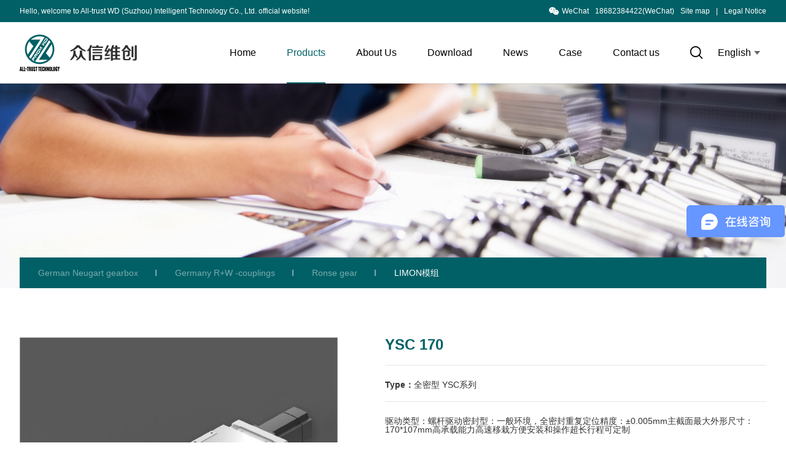

--- FILE ---
content_type: text/html; charset=utf-8
request_url: https://www.sz-alltrust.com/en/limon-module/YSC170
body_size: 5859
content:
<!doctype html>
<html>
<head>
<meta charset="utf-8">
<!---------------->
<script>
var _hmt = _hmt || [];
(function() {
var hm = document.createElement("script");
hm.src = "https://hm.baidu.com/hm.js?1b5d549d7e44c79c16b0637a746bc1a9";
var s = document.getElementsByTagName("script")[0];
s.parentNode.insertBefore(hm, s);
})();
</script>
<meta name="baidu-site-verification" content="code-cv7KOuVUlY" />
<!-----------百度------------->
<meta name="viewport" content="width=device-width,initial-scale=1.0,minimum-scale=1.0,maximum-scale=1.0,user-scalable=no">
<title>YSC 170-</title>
<meta name="description" content="">
<meta name="keywords" content="驱动,密封,驱动类型,类型,螺杆驱动密封型,螺杆,一般环境,一般,环境,全密封,重复,定位,精度,0.005mm,截面,最大,大外,外形尺寸,外形,尺寸,170,">
<meta http-equiv="Cache-Control" content="no-transform" />
<meta http-equiv="Cache-Control" content="no-siteapp" />
<meta name="applicable-device" content="pc,mobile">
<meta name="robots" content="index, follow"> 
<meta name="apple-mobile-web-app-title" content="众信维创（苏州）智能科技有限公司">
<meta name="application-name" content="众信维创（苏州）智能科技有限公司">
<meta name="twitter:card" content="">
<meta name="twitter:image" content="https://www.sz-alltrust.com/Data/sz-alltrust/template/en/images/logo.png">
<meta name="twitter:title" content="YSC 170-">
<meta name="twitter:description" content="">
<meta property="og:type" content="product">
<meta property="og:site_name" content="众信维创（苏州）智能科技有限公司">
<meta property="og:url" content="https://www.sz-alltrust.com/en/limon-module/YSC170">
<meta property="og:image" content="https://www.sz-alltrust.com/Data/sz-alltrust/template/en/images/logo.png">
<meta property="og:title" content="YSC 170-">
<meta property="og:description" content="">
<link href="https://www.sz-alltrust.com/en/limon-module/YSC170" rel="canonical">
<link rel="alternate" hreflang="zh" href="https://www.sz-alltrust.com/limon-module/YSC170">
<link rel="alternate" hreflang="en" href="https://www.sz-alltrust.com/en/limon-module/YSC170">
<meta name="generator" content="QibuCore" />
<meta name="author" content="众信维创（苏州）智能科技有限公司 https://www.sz-alltrust.com" /> 
<link href="https://www.sz-alltrust.com/Data/sz-alltrust/template/en/css/iconfont.css" rel="stylesheet" type="text/css" />
<link rel="stylesheet" href="https://www.sz-alltrust.com/Data/sz-alltrust/template/en/js/swiper-bundle.css">
<link href="https://www.sz-alltrust.com/Data/sz-alltrust/template/en/css/style.css?6" rel="stylesheet" type="text/css" />
<link href="https://www.sz-alltrust.com/Data/sz-alltrust/template/en/css/sj.css?1" rel="stylesheet" type="text/css" />
<!---------------------------JavaScript Stra--------------------------->
<link href="https://www.sz-alltrust.com/Data/sz-alltrust/template/en/js/animate.css" rel="stylesheet" type="text/css" />
<script src="https://www.sz-alltrust.com/Data/sz-alltrust/template/en/js/jquery-1.8.3.min.js"></script>
<script src="https://www.sz-alltrust.com/Data/sz-alltrust/template/en/js/swiper-bundle.js"></script>
<script src="https://www.sz-alltrust.com/Data/sz-alltrust/template/en/js/tpgd.js"></script>
<script src="https://www.sz-alltrust.com/Data/sz-alltrust/template/en/js/zdy.js"></script>
<!---------------------------JavaScript End--------------------------->

    


</head>
<body>  
<script>$('body').css('opacity',0);</script>
<div class="top_bg">
<div class="top_t pc">
<div class="w1440 clear">
    <div class="l">Hello, welcome to All-trust WD (Suzhou) Intelligent Technology Co., Ltd. official website!</div>
    <div class="r">
        <div class="top_ewm">
            <ul>
                <li><a href="javascript:;"><i class="iconfont icon-weixin5"></i><span>WeChat</span></a><div class="xl" style="display: none;"><img src="/Data/sz-alltrust/upload/image/20220929/be76826f-8e02-4b08-a260-785d6d97a58a.jpg"></div></li>
            </ul>
        </div>
        <span>18682384422(WeChat)</span><a href="https://www.sz-alltrust.com/en/sitemap.xml" title="Site map" target="_blank">Site map</a><span>|</span><a href="https://www.sz-alltrust.com/en/legal" title="Legal Notice" target="_blank">Legal Notice</a></div>
</div>
</div>
<div class="top_h w1440 clear">
<div class="logo l"><a href="https://www.sz-alltrust.com/en/"><img src="https://www.sz-alltrust.com/Data/sz-alltrust/template/en/img/logo.png"/></a></div>        
<div class="top_yy r pc">
    <span>English</span>
    <div class="top_yy_xl">
        <a href="https://www.sz-alltrust.com/en/limon-module/YSC170">English</a>
        <a href="https://www.sz-alltrust.com/limon-module/YSC170">中文</a>
    </div>
</div>
  <div class="top_ss r">
     <span class="button iconfont icon-sousuo"></span>
     <div class="serach">
     <div class="serach2">
      <form action="https://www.sz-alltrust.com/en/products" id="form">
        <a href="javascript:;" onclick="$('#form')" class="iconfont icon-sousuo"></a>
        <input type="text" name="keyword" placeholder="Please enter a keyword">
        <span></span>
      </form>
    </div>
    </div>
  </div>       
<div class="dh_tx"><i></i></div>
<div class="dh r sj_dh2">
    <ul>
        <li ><p><a href="https://www.sz-alltrust.com/en/" title="Home">Home</a></p>
        </li>
        <li class=on><p><a href="https://www.sz-alltrust.com/en/products" title="Products">Products</a></p>
            <div class="dh_fl">
            <ul>
			<li><a href="https://www.sz-alltrust.com/en/products/gearbox" title="German Neugart gearbox">German Neugart gearbox</a></li>
			<li><a href="https://www.sz-alltrust.com/en/products/germany-rw-couplings" title="Germany R+W -couplings">Germany R+W -couplings</a></li>
			<li><a href="https://www.sz-alltrust.com/en/products/str-ronse-gear" title="Ronse gear">Ronse gear</a></li>
			<li><a href="https://www.sz-alltrust.com/en/products/limon-module" title="LIMON模组">LIMON模组</a></li>
            </ul>
            </div>
        </li>
        <li ><p><a href="https://www.sz-alltrust.com/en/about" title="About Us">About Us</a></p>
            <div class="dh_fl">
            <ul>
			<li><a href="https://www.sz-alltrust.com/en/about" title="Company Profile">Company Profile</a></li>
			<li><a href="https://www.sz-alltrust.com/en/about/honor" title="Honor">Honor</a></li>
			<li><a href="https://www.sz-alltrust.com/en/about/employee" title="Employee">Employee</a></li>
            </ul>
            </div>
        </li>
        <li ><p><a href="https://www.sz-alltrust.com/en/downloads" title="Download">Download</a></p>
            <div class="dh_fl">
            <ul>
			<li><a href="https://www.sz-alltrust.com/en/downloads" title="Download">Download</a></li>
			<li><a href="https://www.sz-alltrust.com/en/downloads/support" title="Technical Support">Technical Support</a></li>
            </ul>
            </div>
        </li>
        <li ><p><a href="https://www.sz-alltrust.com/en/news" title="News">News</a></p>
            <div class="dh_fl">
            <ul>
			<li><a href="https://www.sz-alltrust.com/en/news" title="Industry news">Industry news</a></li>
			<li><a href="https://www.sz-alltrust.com/en/news/company-information" rel="nofollow" title="Company news">Company news</a></li>
            </ul>
            </div>
        </li>
        <li ><p><a href="https://www.sz-alltrust.com/en/cases" title="Case">Case</a></p>
            <div class="dh_fl">
            <ul>
			<li><a href="https://www.sz-alltrust.com/en/cases" title="Case of deceleration">Case of deceleration</a></li>
			<li><a href="https://www.sz-alltrust.com/en/cases/case" title="Coupling Case">Coupling Case</a></li>
			<li><a href="https://www.sz-alltrust.com/en/cases/Rack-Case" title="齿条案例">齿条案例</a></li>
            </ul>
            </div>
        </li>
        <li ><p><a href="https://www.sz-alltrust.com/en/contact" rel="nofollow" title="Contact us">Contact us</a></p>
        </li>
        <div class="qhyy sj"><a href="https://www.sz-alltrust.com/limon-module/YSC170" class="on">中文版</a><a href="https://www.sz-alltrust.com/en/limon-module/YSC170">English</a></div>
    </ul>
</div>
</div>
</div>

<div class="bat"><img alt="Products" src="/Data/sz-alltrust/upload/image/bat1.png"/></div>
<div class="ny_bg">
<div class="ny_fl w1440 clear">
<a  href="https://www.sz-alltrust.com/en/products/gearbox" title="German Neugart gearbox">German Neugart gearbox</a>
<a  href="https://www.sz-alltrust.com/en/products/germany-rw-couplings" title="Germany R+W -couplings">Germany R+W -couplings</a>
<a  href="https://www.sz-alltrust.com/en/products/str-ronse-gear" title="Ronse gear">Ronse gear</a>
<a class=on href="https://www.sz-alltrust.com/en/products/limon-module" title="LIMON模组">LIMON模组</a>
</div>
<div class="ny_fl2 w1440 clear">
<a  href="https://www.sz-alltrust.com/en/products/belt-transmission" title="皮带驱动">皮带驱动</a>
<a  href="https://www.sz-alltrust.com/en/products/screw-drive" title="螺杆驱动">螺杆驱动</a>
</div>
<style>
.ny_fl2{display: none;}
</style>
<div class="ny_st w1440">
<div class="ny_cp_xq clear">
<div class="large_box">
    <ul>
    <li><img src="/Data/sz-alltrust/upload/image/模组/YSC 170.jpg" alt="YSC 170"></li>
    </ul>
</div>
<div class="txt">
    <div class="ml1">YSC 170</div>
    <div class="ml2"><strong>Type：</strong>全密型 YSC系列</div>
    <div class="ml3">驱动类型：螺杆驱动密封型：一般环境，全密封重复定位精度：±0.005mm主截面最大外形尺寸：170*107mm高承载能力高速移栽方便安装和操作超长行程可定制</div>
    <div class="ml4">
    <span style="color: #333333; font-family: 微软雅黑; font-size: 14px; white-space: pre-line; background-color: #FFFFFF;">驱动类型：螺杆驱动</span><br style="color: rgb(51, 51, 51); font-family: 微软雅黑; font-size: 14px; white-space: pre-line;"/><span style="color: #333333; font-family: 微软雅黑; font-size: 14px; white-space: pre-line; background-color: #FFFFFF;">密封型：一般环境，全密封</span><br style="color: rgb(51, 51, 51); font-family: 微软雅黑; font-size: 14px; white-space: pre-line;"/><span style="color: #333333; font-family: 微软雅黑; font-size: 14px; white-space: pre-line; background-color: #FFFFFF;">重复定位精度：±0.005mm</span><br style="color: rgb(51, 51, 51); font-family: 微软雅黑; font-size: 14px; white-space: pre-line;"/><span style="color: #333333; font-family: 微软雅黑; font-size: 14px; white-space: pre-line; background-color: #FFFFFF;">主截面最大外形尺寸：170*107mm</span><br style="color: rgb(51, 51, 51); font-family: 微软雅黑; font-size: 14px; white-space: pre-line;"/><span style="color: #333333; font-family: 微软雅黑; font-size: 14px; white-space: pre-line; background-color: #FFFFFF;">高承载能力</span><br style="color: rgb(51, 51, 51); font-family: 微软雅黑; font-size: 14px; white-space: pre-line;"/><span style="color: #333333; font-family: 微软雅黑; font-size: 14px; white-space: pre-line; background-color: #FFFFFF;">高速移栽</span><br style="color: rgb(51, 51, 51); font-family: 微软雅黑; font-size: 14px; white-space: pre-line;"/><span style="color: #333333; font-family: 微软雅黑; font-size: 14px; white-space: pre-line; background-color: #FFFFFF;">方便安装和操作</span><br style="color: rgb(51, 51, 51); font-family: 微软雅黑; font-size: 14px; white-space: pre-line;"/><span style="color: #333333; font-family: 微软雅黑; font-size: 14px; white-space: pre-line; background-color: #FFFFFF;">超长行程可定制</span>
    </div>
    <div class="ml5 clear">
        <a href="https://www.sz-alltrust.com/en/products/limon-module" title="LIMON模组">Return list</a>
        <a href="https://www.sz-alltrust.com/en/downloads/download">View sample</a>
    </div>
    <div class="small_box">
        <span class="btn left_btn"></span>
        <div class="small_list">
            <ul>
<li><img src="/Data/sz-alltrust/upload/image/模组/YSC 170.jpg" alt="YSC 170"/><div class="bun_bg"></div></li>
            </ul>
        </div>
        <span class="btn right_btn"></span>
    </div>
</div>
</div>
<script src="https://www.sz-alltrust.com/Data/sz-alltrust/template/en/js/carousel.min.js" type="text/javascript"></script>
<script type="text/javascript">
if($(window).width()<1200){
$('.small_list ul li').width($('.small_list').width()/4-8);
};
    $(function(){
      $('.large_box ul li').eq(0).show();
        $(".ny_cp_xq ").thumbnailImg({
            large_elem: ".large_box",
            small_elem: ".small_list",
            left_btn: ".left_btn",
            right_btn: ".right_btn",
            vis: (function(){if($(window).width()<1200){return 4;}else{return 4;}})(),
            autotime:4000
        });
    });
</script>
<div class="tabs-basic">
<div class="hot_pro2_tit">
<ul>
  <li class="tab_q tab-active"><a href="javascript:;">Product Details</a></li>
</ul>
</div><!--Title-->
<div class="tabs-content-placeholder">
<div class="tab-content-active">

<br style="text-align: left;"/>
<table data-sort="sortDisabled" width="-518">
    <tbody>
        <tr class="firstRow">
            <td valign="top" colspan="1" rowspan="1"></td>
            <td valign="top" colspan="4" rowspan="1" style="word-break: break-all; text-align: center;">
                <span style="text-wrap: wrap;">4P(导轨滑块数量)</span>
            </td>
        </tr>
        <tr>
            <td width="160" valign="top" style="word-break: break-all; text-align: center;">
                重复定位精度
            </td>
            <td rowspan="1" valign="top" align="null" style="text-align: center; word-break: break-all;" colspan="4">
                ±0.005<br/>
            </td>
        </tr>
        <tr>
            <td width="160" valign="top" style="word-break: break-all; text-align: center;">
                螺杆导程
            </td>
            <td valign="top" colspan="1" rowspan="1" width="110" style="word-break: break-all; text-align: center;">
                5
            </td>
            <td valign="top" colspan="1" rowspan="1" width="110" style="word-break: break-all; text-align: center;">
                10
            </td>
            <td valign="top" colspan="1" rowspan="1" width="110" style="word-break: break-all; text-align: center;">
                20
            </td>
            <td width="110" valign="top" style="word-break: break-all; text-align: center;">
                40
            </td>
        </tr>
        <tr>
            <td width="160" valign="top" style="word-break: break-all; text-align: center;">
                最高速度
            </td>
            <td valign="top" colspan="1" rowspan="1" width="110" style="word-break: break-all; text-align: center;">
                250
            </td>
            <td valign="top" colspan="1" rowspan="1" width="110" style="word-break: break-all; text-align: center;">
                500
            </td>
            <td valign="top" colspan="1" rowspan="1" width="110" style="word-break: break-all; text-align: center;">
                1000
            </td>
            <td width="110" valign="top" style="word-break: break-all; text-align: center;">
                2000
            </td>
        </tr>
        <tr>
            <td width="160" valign="top" style="word-break: break-all; text-align: center;">
                水平最大负载
            </td>
            <td valign="top" colspan="1" rowspan="1" width="110" style="word-break: break-all; text-align: center;">
                120
            </td>
            <td valign="top" colspan="1" rowspan="1" width="110" style="word-break: break-all; text-align: center;">
                100
            </td>
            <td valign="top" colspan="1" rowspan="1" width="110" style="word-break: break-all; text-align: center;">
                85
            </td>
            <td width="110" valign="top" style="word-break: break-all; text-align: center;">
                60
            </td>
        </tr>
        <tr>
            <td width="160" valign="top" style="word-break: break-all; text-align: center;">
                垂直最大负载
            </td>
            <td valign="top" colspan="1" rowspan="1" width="110" style="word-break: break-all; text-align: center;">
                60
            </td>
            <td valign="top" colspan="1" rowspan="1" width="110" style="word-break: break-all; text-align: center;">
                50
            </td>
            <td valign="top" colspan="1" rowspan="1" width="110" style="word-break: break-all; text-align: center;">
                35
            </td>
            <td width="110" valign="top" style="word-break: break-all; text-align: center;">
                20
            </td>
        </tr>
        <tr>
            <td width="160" valign="top" style="word-break: break-all; text-align: center;">
                定格推力
            </td>
            <td valign="top" colspan="1" rowspan="1" width="110" style="word-break: break-all; text-align: center;">
                2563
            </td>
            <td valign="top" colspan="1" rowspan="1" width="110" style="word-break: break-all; text-align: center;">
                1281
            </td>
            <td valign="top" colspan="1" rowspan="1" width="110" style="word-break: break-all; text-align: center;">
                640
            </td>
            <td width="110" valign="top" style="word-break: break-all; text-align: center;">
                320
            </td>
        </tr>
        <tr>
            <td valign="top" colspan="1" rowspan="1" style="word-break: break-all; text-align: center;">
                最大空载扭矩
            </td>
            <td valign="top" colspan="1" rowspan="1" style="word-break: break-all; text-align: center;">
                0.1
            </td>
            <td valign="top" colspan="1" rowspan="1" style="word-break: break-all; text-align: center;">
                0.12
            </td>
            <td valign="top" colspan="1" rowspan="1" style="word-break: break-all; text-align: center;">
                0.16
            </td>
            <td valign="top" colspan="1" rowspan="1" style="word-break: break-all; text-align: center;">
                0.2
            </td>
        </tr>
        <tr>
            <td valign="top" colspan="1" rowspan="1" style="word-break: break-all; text-align: center;">
                最大扭矩
            </td>
            <td valign="top" colspan="1" rowspan="1" style="word-break: break-all; text-align: center;">
                10.9
            </td>
            <td valign="top" colspan="1" rowspan="1" style="word-break: break-all; text-align: center;">
                12.5
            </td>
            <td valign="top" colspan="1" rowspan="1" style="word-break: break-all; text-align: center;">
                14
            </td>
            <td valign="top" colspan="1" rowspan="1" style="word-break: break-all; text-align: center;">
                16
            </td>
        </tr>
        <tr>
            <td width="160" valign="top" style="word-break: break-all; text-align: center;">
                标准行程
            </td>
            <td rowspan="1" valign="top" align="null" style="word-break: break-all; text-align: center;" colspan="4">
                <span style="text-wrap: wrap;">100-1250mm/50 Pitch</span>
            </td>
        </tr>
        <tr>
            <td width="160" valign="top" style="word-break: break-all; text-align: center;">
                伺服马达容量<br style="text-align: left;"/>
            </td>
            <td rowspan="1" valign="top" align="null" style="word-break: break-all; text-align: center;" colspan="4">
                400/750
            </td>
        </tr>
        <tr>
            <td width="160" valign="top" style="word-break: break-all; text-align: center;">
                滚珠螺杆外径
            </td>
            <td rowspan="1" valign="top" align="null" style="word-break: break-all; text-align: center;" colspan="4">
                20*25
            </td>
        </tr>
        <tr>
            <td valign="top" colspan="1" rowspan="1" style="word-break: break-all; text-align: center;" width="160">
                主截面最大外形
            </td>
            <td rowspan="1" valign="top" align="null" style="word-break: break-all; text-align: center;" colspan="4">
                170*0=107<br style="text-align: left;"/>
            </td>
        </tr>
    </tbody>
</table>

                    
</div><!--Tab1-->
</div>
</div>

<div class="view-page2 clear">
<div class="prev"><a href="https://www.sz-alltrust.com/en/limon-module/ITC80" title="ITC 80">Prev：全密型 ITC系列</a></div>
<div class="next"><a href="https://www.sz-alltrust.com/en/limon-module/ITC80L" title="ITC 80L">Next：全密型 ITC系列</a></div>
</div><!--Page-->
</div>

</div>

<!----------------------------底部-----------------------------> 
<footer class="footer">
<div class="w1440">
<div class="ft-menu">
            <div class="item">
                <h3><a href="https://www.sz-alltrust.com/en/products" title="Products">Products</a></h3>
                <ul>
<li><a href="https://www.sz-alltrust.com/en/products/gearbox" title="German Neugart gearbox">German Neugart gearbox</a></li>
<li><a href="https://www.sz-alltrust.com/en/products/germany-rw-couplings" title="Germany R+W -couplings">Germany R+W -couplings</a></li>
<li><a href="https://www.sz-alltrust.com/en/products/str-ronse-gear" title="Ronse gear">Ronse gear</a></li>
<li><a href="https://www.sz-alltrust.com/en/products/limon-module" title="LIMON模组">LIMON模组</a></li>
                </ul>
            </div>
            <div class="item">
                <h3><a href="https://www.sz-alltrust.com/en/about" title="About Us">About Us</a></h3>
                <ul>
<li><a href="https://www.sz-alltrust.com/en/about" title="Company Profile">Company Profile</a></li>
<li><a href="https://www.sz-alltrust.com/en/about/honor" title="Honor">Honor</a></li>
<li><a href="https://www.sz-alltrust.com/en/about/employee" title="Employee">Employee</a></li>
                </ul>
            </div>
            <div class="item">
                <h3><a href="https://www.sz-alltrust.com/en/downloads" title="Download">Download</a></h3>
                <ul>
<li><a href="https://www.sz-alltrust.com/en/downloads" title="Download">Download</a></li>
<li><a href="https://www.sz-alltrust.com/en/downloads/support" title="Technical Support">Technical Support</a></li>
                </ul>
            </div>
</div>
<div class="ft-infos">
    <h3><a href="https://www.sz-alltrust.com/en/contact">Contact us</a></h3>
    <div class="con">
<p>
    Address: Room H, Room 1401, Rongrui Building, No. 78 South Tiancheng Road, High Speed Rail New City, Xiangcheng District, Suzhou City
</p>
<p>
    Tel.: 186 8238 4422 (same as WeChat)
</p>
<p>
    Fax: 0512-65481357
</p>
<p>
    Email: sales@sz-windrive.com
</p>
<p>
    website：www.sz-alltrust.com
</p>
<p>
    E-mail：sales@sz-windrive.com
</p>
    </div>
</div>
<div class="ft-QRcode">
    <div class="QRcode-list">
        <div class="item">
            <p>WeChat scan</p>
            <i><img src="/Data/sz-alltrust/upload/image/20220929/be76826f-8e02-4b08-a260-785d6d97a58a.jpg" alt="WeChat scan"></i>
        </div>
    </div>
</div>
<div style="clear:both"></div>

<div class="foot_yqlj">
<div class="h1">Links</div>    
<div class="h2">
</div>
</div>

</div>
</footer>
<div class="copyright">
<div class="w1440">
<p>
    Copyright © All rights reserved by Zhongxin Weichuang (Suzhou) Intelligent Technology Co., Ltd<a href="http://beian.miit.gov.cn/" rel="nofollow" class="icp" target="_blank" style="color:#FF0000;font-weight:bold;font-size:12px;">SUICPB No. 19054578</a>
</p>
</div>
</div>

    

    

</body>
</html>

--- FILE ---
content_type: text/css
request_url: https://www.sz-alltrust.com/Data/sz-alltrust/template/en/css/iconfont.css
body_size: 93
content:
@font-face {
  font-family: "iconfont"; /* Project id 3664055 */
  src: url('//at.alicdn.com/t/c/font_3664055_m7x83udzxzb.woff2?t=1663809627563') format('woff2'),
       url('//at.alicdn.com/t/c/font_3664055_m7x83udzxzb.woff?t=1663809627563') format('woff'),
       url('//at.alicdn.com/t/c/font_3664055_m7x83udzxzb.ttf?t=1663809627563') format('truetype');
}

.iconfont {
  font-family: "iconfont" !important;
  font-size: 16px;
  font-style: normal;
  -webkit-font-smoothing: antialiased;
  -moz-osx-font-smoothing: grayscale;
}

.icon-weixin5:before {
  content: "\e62f";
}

.icon-weibo:before {
  content: "\e61a";
}

.icon-douyin:before {
  content: "\e6a6";
}

.icon-jiashuliang:before {
  content: "\e633";
}

.icon-ic_calendar:before {
  content: "\e610";
}

.icon-reduce:before {
  content: "\e604";
}

.icon-jiantou_xiangyou_o:before {
  content: "\eb94";
}

.icon-shouqianzixun:before {
  content: "\e62d";
}

.icon-angle-down:before {
  content: "\e603";
}

.icon-zuoji:before {
  content: "\e6d0";
}

.icon-zuo:before {
  content: "\e601";
}

.icon-dianhua11:before {
  content: "\e60f";
}

.icon-next:before {
  content: "\e68b";
}

.icon-xiangsujiantou-shang:before {
  content: "\e652";
}

.icon-daohang:before {
  content: "\e642";
}

.icon-chakangengduo:before {
  content: "\e7c9";
}

.icon-riqi:before {
  content: "\e7bc";
}

.icon-yuan:before {
  content: "\e607";
}

.icon-guanbi:before {
  content: "\e71f";
}

.icon-link:before {
  content: "\e61b";
}

.icon-sousuo:before {
  content: "\e89d";
}

.icon-renyuan:before {
  content: "\e689";
}

.icon-gengduo1-copy:before {
  content: "\eaaf";
}

.icon-zuo-copy:before {
  content: "\eab0";
}

.icon-next-copy:before {
  content: "\eab1";
}


--- FILE ---
content_type: text/css
request_url: https://www.sz-alltrust.com/Data/sz-alltrust/template/en/css/style.css?6
body_size: 8542
content:
*{border:0; margin:0; padding:0; outline:0; box-sizing:border-box;}
body,h1,h2,h3,h4,h5,h6,hr,p,blockquote,dl,dt,dd,ul,ol,li,pre,form,input,fieldset,legend,button,textarea,div,img{border:0 none; margin:0; padding:0; box-sizing:border-box; outline:0;}
body,textarea,input,button,select,keygen,legend{font:14px/1.5;color:#666;outline:0;font-family: -apple-system, BlinkMacSystemFont, 'Helvetica Neue', Helvetica, Segoe UI,Arial, 'PingFang SC', 'Hiragino Sans GB', 'Microsoft Yahei', STHeiti,SimSun,sans-serif;font-style: normal;}
html,body{width:100%; position:relative;height:100%;}
.bodyw,.body_st{height:100%;}
body{overflow-x:hidden;}
h1,h2,h3,h4,h5,h6{font-weight:normal;}
em{font-style:normal;}
ul,li,ol{list-style:none;}

/** 重置超链接元素 **/
a{text-decoration:none;color:#666;}
a:hover{color:#006066;}

/** 重置图片元素 **/
.fl{float:left;}
.fr{float:right;}
.l{ float:left;}
.r{ float:right;}

/** 重置表格元素 **/
table{border-collapse:collapse;}
.clear:after{content:"."; display:block; height:0; visibility:hidden; clear:both; overflow:hidden;}
.w95{ width:95%;margin:auto;}
.w1920{ width:1920px;max-width: 100%; margin:auto;}
.w1600{ width:1600px;max-width: 95%; margin:auto;}
.w1440{ width:1440px;max-width: 95%; margin:auto;}
.w1350{ width:1350px;max-width: 95%; margin:auto;}
.w1200{ width:1200px;max-width: 95%; margin:auto;}
.w1280{ width:1280px;max-width: 95%; margin:auto;}

body{padding-top: 136px;}
.top_bg{position: fixed;left: 0;top: 0;right: 0;z-index: 9;-webkit-transition: 0.5s;transition: 0.5s;border-bottom: 1px solid rgba(0, 0, 0, 0.1);height: 136px;/*background: #fff;*/background: rgba(255, 255, 255, 0.8); box-shadow: 0 0 15px rgba(0, 0, 0, 0.1);}
.top_t{background:#006066;-webkit-transition:0.5s;transition:0.5s;}
.top_t .l{ font-size:12px; line-height:36px; color:#fff;}
.top_t .r .top_ewm{float: left;}
.top_t .r .top_ewm ul li{float: left;position: relative;margin-left: 15px;z-index: 10;}
.top_t .r .top_ewm ul li i{float: left;font-size: 16px;line-height: 36px;padding-right: 5px;}
.top_t .r .top_ewm ul li span{padding: 0;}
.top_t .r .top_ewm ul li .xl{position: absolute;left: 50%;top: 36px;width: 120px;padding-top: 1px;margin-left: -60px;display: none;}
.top_t .r .top_ewm ul li .xl img{display: block;width: 100%;}
.top_t .r a{ float:left; font-size:12px; line-height:36px; color:#fff;}
.top_t .r span{ float:left; padding:0 10px; font-size:12px; line-height:36px; color:#fff;}
.top_h{}
.top_h .logo{}
.top_h .logo img{display: block;height:100px;padding: 20px 0;-webkit-transition:0.5s;transition:0.5s;}
.dh_tx{position: absolute;top:0;}
.dh_tx i{position: absolute;top: 0; height:136px;-webkit-transition:0.5s;transition:0.5s;}
.dh_tx i:after{content: "";position: absolute;left: 30px;bottom: 0;right: 30px; -webkit-transition:0.5s;transition:0.5s;border-bottom: 2px solid #006066;}
.dh{}
.dh ul li{float: left;position: relative;}
.dh ul li p a{display: block;line-height: 100px;font-size: 16px;position: relative;color: #000;padding: 0 30px;-webkit-transition:0.5s;transition:0.5s;}
.dh ul li.on p a{color: #006066;}
.dh ul li .dh_fl{position: absolute;left: 50%;top: 100px;width:200px;display: none;margin-left: -100px;box-shadow: 0 0 15px rgba(0, 0, 0, 0.1);}
.dh ul li .dh_fl ul{background: #fff;}
.dh ul li .dh_fl ul li{float: none;padding: 0;border-bottom: 1px dotted #eee;}
.dh ul li .dh_fl ul li a{display: block; font-size: 14px;line-height: 44px;position: relative;color: #666; text-align:center;}
.dh ul li .dh_fl ul li:hover a{color: #fff; background:#006066;}
.top_ss{margin-left: 20px;}
.top_ss span.button{ display:block; width:30px; height:100px;font-size: 22px;line-height: 100px;text-align: center;color: #000; cursor:pointer;-webkit-transition:0.5s;transition:0.5s;}
.serach{position:fixed;left: 0; right:0px;top:0px;bottom: 0;z-index:10;display: none;}
.serach2{position:absolute;left: 0; right:0px;background:rgba(0, 0, 0, 0.7); top:0px;bottom: 0;overflow:hidden;z-index:10;display: flex;align-items: center;justify-content: center;}
.serach form{position: relative;width: 100px;max-width: 95%;border-bottom: 1px solid #fff;-webkit-transition:1s;transition:1s;}
.serach.on form{width: 1600px;}
.serach form input[type='text']{font-size:16px; width:100%; height:60px; line-height:60px;padding:0 40px 0 40px; color:#fff;background: none;}
.serach form input[type='text']::-webkit-input-placeholder {color:#fff;}
.serach form input[type='text']:-moz-placeholder{color:#fff;}
.serach form input[type='text']::-moz-placeholder{color:#fff;}
.serach form input[type='text']:-ms-input-placeholder{color:#fff;}
.serach form a{position: absolute;left: 0;top:0px;height:60px;font-size: 20px;line-height: 60px;text-align: center;color: #fff;}
.serach form span{position: absolute;right: 0;top:0px;width: 24px;height:60px;cursor: pointer;}
.serach form span:before{content:""; position: absolute;left: 50%;top:50%;width: 24px;height:2px;background: #fff;margin: -1px 0 0 -12px;-webkit-transform: rotate(45deg);transform: rotate(45deg);-webkit-transition:0.5s;transition:0.5s;border-radius: 2px;}
.serach form span:after{content:""; position: absolute;left: 50%;top:50%;width: 2px;height:24px;background: #fff;margin: -12px 0 0 -1px;-webkit-transform: rotate(45deg);transform: rotate(45deg);-webkit-transition:0.5s;transition:0.5s;border-radius: 2px;}
.serach form span:hover:before{-webkit-transform: rotate(0deg);transform: rotate(0deg);}
.serach form span:hover:after{-webkit-transform: rotate(90deg);transform: rotate(90deg);}
.top_yy{position: relative;z-index: 2;margin-left: 10px;}
.top_yy span{padding: 0 10px;font-size: 16px;line-height: 100px;color: #000;display: block;cursor: pointer;-webkit-transition:0.5s;transition:0.5s;}
.top_yy span:after{content: "";float: right;border-top: 6px solid #666;border-left: 5px solid transparent;border-right: 5px solid transparent;margin-left: 5px;margin-top: 47px;-webkit-transition:0.5s;transition:0.5s;}
.top_yy_xl{position: absolute;left:50%;top: 100px;background: #fff;display: none;padding: 10px 0;width: 100px;margin-left: -50px;}
.top_yy_xl a{display: block;font-size: 14px;line-height: 30px;color: #000;text-align: center;}
.top_yy_xl a:hover{color: #006066;}

.top_bg.on{height: 70px;background: #fff;/*background: rgba(255, 255, 255, 1);*/}
.top_bg.on .top_t{margin-top: -36px;}
.top_bg.on .dh ul li p a{line-height:70px;}
.top_bg.on .top_ss span.button{line-height:70px;}
.top_bg.on .dh_tx i{height: 70px;}
.top_bg.on .dh ul li .dh_fl{top: 70px;}
.top_bg.on .top_h .logo img{height:70px;padding: 15px 0;}
.top_bg.on .top_yy span{line-height: 70px;}
.top_bg.on .top_yy span:after{margin-top: 32px;}
.top_bg.on .top_yy_xl{top: 70px;}

.banner{ width:100%; overflow:hidden;position:relative;}
.banner ul li a{display: block;height: 100%;}
.banner ul li .img img{display:block;width:100%;height:100%;-o-object-fit: cover;-webkit-object-fit: cover;object-fit: cover;}
.banner ul li .txt{position: absolute;left: 0;top: 0;right: 0;bottom: 0;display: flex;align-items: center;justify-content: center;text-align: center;}
.banner ul li .txt .ml1{font-size: 48px;line-height: 48px;color: #fff;}
.banner ul li .txt .ml2{font-size: 24px;line-height: 36px;color: #fff;margin-top: 35px;}
.banner ul li .txt .ml3{font-size: 14px;color: #fff;margin-top: 20px;background: #001592;width: 180px;line-height: 46px;margin: 50px auto 0;border-radius: 5px;}
.banner ul li.swiper-slide-active .txt .ml1{animation-name:fadeInUp;-webkit-animation-duration:1s;animation-duration:1s;-webkit-animation-delay: 0.5s;animation-delay: 0.5s;-webkit-animation-fill-mode:both;animation-fill-mode:both;}
.banner ul li.swiper-slide-active .txt .ml2{animation-name:fadeInUp;-webkit-animation-duration:1s;animation-duration:1s;-webkit-animation-delay: 1s;animation-delay: 1s; -webkit-animation-fill-mode:both;animation-fill-mode:both;}
.banner ul li.swiper-slide-active .txt .ml3{animation-name:fadeInUp;-webkit-animation-duration:1s;animation-duration:1s;-webkit-animation-delay: 2s;animation-delay: 2s; -webkit-animation-fill-mode:both;animation-fill-mode:both;}
.bandd{ position:absolute; left:0; bottom:25px!important; width:100%; text-align:center; z-index:5;display: flex;align-items: center;justify-content: center;}
.bandd span{z-index:2;cursor:pointer;margin:0 6px!important;width:8px;height:8px;position:relative;-webkit-transition:0.5s;transition:0.5s;background:rgba(0, 96, 102, 0.5);opacity: 1!important;}
.bandd span.swiper-pagination-bullet-active{background:#006066;}
.bandd span.swiper-pagination-bullet-active:after{content: "";position: absolute;left: -6px;top: -6px;border: 1px solid rgba(0, 96, 102, 0.5);width: 18px;height: 18px;border-radius: 50%;}
.banz,.bany{ position:absolute; top:50%; width:50px; height:50px; opacity:0;  -webkit-transition:0.5s;transition:0.5s; cursor:pointer; z-index:5;font-size: 20px;line-height:50px;text-align: center;color: #fff;background: rgba(0, 0, 0, 0.4);border-radius: 50%;}
.banz{ left:5%;}
.bany{ right:5%;}
.banz:before,.bany:before{position: absolute;top: 50%;left: 50%; -webkit-transform:translate(-50%, -50%);transform:translate(-50%, -50%) ;}
.bany:before{-webkit-transform:translate(-50%, -50%) rotate(180deg);transform:translate(-50%, -50%) rotate(180deg);}
.banner:hover .banz,.banner:hover .bany{ opacity:1;}

.sy_bt{text-align: center;}
.sy_bt .ml1{font-size: 30px;line-height: 30px;color: #006066;font-weight: bold;}
.sy_bt .ml2{font-size: 14px;line-height: 14px;color: #666;padding-top: 20px;}
.sy_bt.fff .ml1{color: #fff;}
.sy_bt.fff .ml2{color: #fff;}
.sy_bt.tl{text-align: left;}

.sy_gy{padding: 60px 0 70px;}
.sy_gy .lb{background: #f1f3f5;margin-top: 40px;position: relative;}
.sy_gy .lb .img{position: absolute;left: 0;top: 0;bottom: 0; width: 50%;cursor: pointer;overflow: hidden;}
.sy_gy .lb .img img{display:block;width:100%;height:100%;-o-object-fit: cover;-webkit-object-fit: cover;object-fit: cover;-webkit-transition:0.5s; transition:0.5s;}
.sy_gy .lb .img:hover img{transform:scale(1.1); -webkit-transform:scale(1.1);}
/*.sy_gy .lb .img:after{content: "";position:absolute;left: 0;right: 0;top: 0;bottom: 0;background: rgba(0, 0, 0, 0.5) url(../img/bf.png) center no-repeat;}*/
.sy_gy .lb .txt{width: 50%;padding:80px 50px;margin: 0 0 0 auto;}
.sy_gy .lb .txt .ml1{font-size: 18px;line-height: 30px;color: #000;font-weight: bold;}
.sy_gy .lb .txt .ml2{font-size: 14px;line-height: 30px;color: #666;margin-top: 15px;}
.sy_gy .lb .txt .ml3{margin-top: 20px;}
.sy_gy .lb .txt .ml3 a{font-size: 14px;line-height: 46px;color: #fff;background: #006066;width: 150px;margin:0px 0 0 auto;display:block;text-align: center;display: flex;align-items: center;justify-content: center;padding-left: 3px;}
.sy_gy .lb .txt .ml3 a i{font-size: 18px;padding-left: 10px;}

.sy_cp_bg{background: #f1f3f5;}
.sy_cp{padding: 60px 0;}
.sy_cp .lb{margin-top: 20px;overflow: hidden;}
.sy_cp .lb ul{}
.sy_cp .lb ul li{}
.sy_cp .lb ul li .img{overflow: hidden;}
.sy_cp .lb ul li .img img{display: block;width: 100%;-webkit-transition:0.5s; transition:0.5s;}
.sy_cp .lb ul li:hover .img img{transform:scale(1.1); -webkit-transform:scale(1.1);}
.sy_cp .lb ul li .txt{padding: 20px;background: #fff;-webkit-transition:0.5s; transition:0.5s;border-top: 1px solid #eee;}
.sy_cp .lb ul li .txt .ml1{font-size: 16px;line-height: 24px;color: #000;-webkit-transition:0.5s; transition:0.5s;overflow: hidden;text-overflow:ellipsis;white-space: nowrap;}
.sy_cp .lb ul li .txt .ml2{font-size: 12px;line-height: 24px;color: #666;margin-top: 10px;display: -webkit-box;-webkit-box-orient: vertical;-webkit-line-clamp: 2;overflow: hidden;-webkit-transition:0.5s; transition:0.5s;}
.sy_cp .lb ul li .txt .ml3{font-size: 12px;line-height: 24px;color: #999;margin-top:10px;display: flex;align-items: center;justify-content: space-between;-webkit-transition:0.5s; transition:0.5s;}
.sy_cp .lb ul li .txt .ml3 i{font-size: 20px;padding-left: 3px;}
.sy_cp .lb ul li:hover .txt{background: #006066;}
.sy_cp .lb ul li:hover .txt .ml1{color: #fff;}
.sy_cp .lb ul li:hover .txt .ml2{color: #fff;}
.sy_cp .lb ul li:hover .txt .ml3{color: #fff;}
.sy_cp .qh{display: flex;position: relative;}
.sy_cp .qh .sy_cp_l,.sy_cp .qh .sy_cp_r{padding: 0 20px;cursor: pointer;font-size: 14px;line-height: 42px;text-align: center;color: #fff;-webkit-transition:0.5s;transition:0.5s;background: #999;}
.sy_cp .qh .sy_cp_r{margin-left: 20px;}
.sy_cp .qh .sy_cp_l,.sy_cp .qh .sy_cp_r{color: #fff;background:#006066;}
.sy_cp_ckgd{position: absolute;right: 0;bottom: 0;}
.sy_cp_ckgd a{display: block;background: #999;font-size: 14px;line-height: 42px;color: #fff;padding: 0 30px;-webkit-transition:0.5s;transition:0.5s;}
.sy_cp_ckgd a{color: #fff;background:#006066;}

.sy_yy{padding: 60px 0 60px;background: url(../img/sy_al_bg.jpg) top center no-repeat;background-size:cover;background-attachment: fixed;}
.sy_yy .lb_bg{margin-top: 40px;position: relative;padding-bottom: 24px;}
.sy_yy .lb_bg .sy_yy_dd{display: flex;align-items: center;justify-content: center;margin-top: 60px;}
.sy_yy .lb_bg .sy_yy_dd span{width: 8px;height: 8px;border-radius: 50%;background:rgba(255, 255, 255, 0.7);margin: 0 6px;opacity: 1;position: relative;}
.sy_yy .lb_bg .sy_yy_dd span.swiper-pagination-bullet-active{background: #fff;}
.sy_yy .lb_bg .sy_yy_dd span.swiper-pagination-bullet-active:after{content: "";position: absolute;left: -6px;top: -6px;border: 1px solid #fff;width: 18px;height: 18px;border-radius: 50%;}
.sy_yy .lb_bg .sy_yy_l,.sy_yy .lb_bg .sy_yy_r{position: absolute;bottom:0;cursor: pointer;width: 50px;height: 50px;font-size: 18px;line-height: 48px;border:1px solid #fff; color: #fff;text-align: center;border-radius: 50%;}
.sy_yy .lb_bg .sy_yy_l{left: 0;}
.sy_yy .lb_bg .sy_yy_r{right: 0;}
.sy_yy .lb_bg .sy_yy_l.swiper-button-disabled,.sy_yy .lb_bg .sy_yy_r.swiper-button-disabled{display: none;}
.sy_yy .lb_bg .lb{}
.sy_yy .lb_bg .lb2{overflow: visible;}
.sy_yy .lb_bg .lb2 ul{}
.sy_yy .lb_bg .lb2 ul li{background: #fff;}
.sy_yy .lb_bg .lb2 ul li .img{overflow: hidden;}
.sy_yy .lb_bg .lb2 ul li .img img{display: block;width: 100%;-webkit-transition:0.5s; transition:0.5s;}
.sy_yy .lb_bg .lb2 ul li:hover .img img{transform:scale(1.1); -webkit-transform:scale(1.1);}
.sy_yy .lb_bg .lb2 ul li .txt{background: #fff;padding: 15px;text-align: center;}
.sy_yy .lb_bg .lb2 ul li .txt .ml1{font-size: 14px;line-height: 24px;color: #000;}

.sy_xw_bg{padding: 60px 0;background: #f1f3f5;}
.sy_xw{}
.sy_xw_lb_bg{margin-top: 40px;position: relative;padding:0 60px;}
.sy_xw_lb_qh{}
.sy_xw_lb{overflow: hidden;}
.sy_xw_lb ul li .h1{overflow: hidden;}
.sy_xw_lb ul li .h1 img{display: block;width: 100%; -webkit-transition:0.5s;transition:0.5s;}
.sy_xw_lb ul li:hover .h1 img{-webkit-transform:scale(1.1);transform:scale(1.1);}
.sy_xw_lb ul li .h2{font-size: 16px;-webkit-transition:0.5s;transition:0.5s;line-height: 24px;color: #000;padding: 15px 0 0px;overflow: hidden;text-overflow:ellipsis;white-space: nowrap;}
.sy_xw_lb ul li .h2:hover{color: #006066;}
.sy_xw_lb ul li .h3{font-size: 12px;line-height: 24px;color: #666;display: -webkit-box;-webkit-box-orient: vertical;-webkit-line-clamp: 2;overflow: hidden;margin-top: 5px;}
.sy_xw_lb ul li .h4{font-size:12px;line-height: 24px;color: #999;padding: 0 0px;padding-top: 5px;}
.sy_xw_lb ul li .h4 .l{}
.sy_xw_lb ul li .h4 .r{-webkit-transition:0.5s;transition:0.5s;}
.sy_xw_lb ul li .h4 .r:hover{color: #006066;}
.sy_xw_lb_l,.sy_xw_lb_r{ position:absolute; top:50%; margin-top:-25px;width:50px; height:50px; -webkit-transition:0.5s;transition:0.5s; cursor:pointer; z-index:5;font-size: 30px;line-height: 50px;text-align: center;color: #ccc;}
.sy_xw_lb_l{ left:0px;}
.sy_xw_lb_r{ right:0px;-webkit-transform:rotate(180deg);transform:rotate(180deg);}
.sy_xw_lb_l:hover,.sy_xw_lb_r:hover{color: #006066;}

.sy_mapzi{padding: 60px 0;background: #fafafa;}
.sy_mapzi img{display: block;width: 100%;}


/* footer */
.footer{ padding:60px 0 60px;overflow:hidden;background:url(../img/foot_bg.png) center no-repeat;background-size: cover;position: relative;}
.ft-about{ margin-bottom:30px; border-bottom:1px solid #393939; padding-bottom:30px;}
.ft-about p{ color:#999;}
.ft-menu{float:left;width: 62%;overflow:hidden;}
.ft-menu .item{position:relative;float:left;padding: 0 40px;}
/*.ft-menu .item:nth-of-type(1) {width: 12%;}*/
.ft-menu .item:after{display:block;position:absolute;top:0;right:0;width:1px;height:260px;content:"";background:#333;}
.ft-menu .item::before { display: block; content: ""; position: absolute; top: 0; right: 0; width: 1px;height: 18px; background: #fff; z-index: 2;}
.ft-menu .item h3{font-weight:normal; font-size:16px; color:#fff;overflow:hidden;}
.ft-menu .item h3 a{display:block;color:#fff;}
.ft-menu .item h3 a:hover{}
.ft-menu .item ul{ margin-top:25px;overflow:hidden;}
.ft-menu .item li{  padding:6px 0;font-size:14px;}
.ft-menu .item li a{display:block;color:#999;}
.ft-menu .item li a:hover{text-decoration:underline; color: #fff;}
.ft-infos{position:relative;float:left;width: 22%;}
.ft-infos h3{font-weight:normal;overflow:hidden; font-size: 16px;}
.ft-infos h3 a{display:block;color:#fff;}
.ft-infos .con{margin-top:20px;color:#999;overflow:hidden; font-size: 14px;}
.ft-infos .con p{ padding: 6px 0;}
.ft-infos .con p a{ color:#666;}
.ft-infos .con p em { font-family: "DIN Bold"; font-size: 16px;}
.ft-infos .con p a:hover{color: #fff;text-decoration:underline;}

.ft-QRcode{float:right;overflow:hidden;}
.ft-QRcode .QRcode-list{margin-top:10px;overflow:hidden;}
.ft-QRcode .QRcode-list .item{float:left; width:110px;background:#fff; border-radius: 0 20px 0 0; padding-bottom: 10px;}
.ft-QRcode .QRcode-list .item:nth-of-type(2) { margin-left: 15px; margin-right:15px;}
.ft-QRcode .QRcode-list .item p{ font-size: 12px; color: #999; padding-top: 10px; padding-bottom:5px; text-align: center;}
.ft-QRcode .QRcode-list .item i {position:relative;display:block;overflow:hidden; width: 100px; margin: 0 auto;}
.ft-QRcode .QRcode-list .item i img { width:100%;}

.copyright{ background:#111; padding:30px 0; text-align:center; color:#ccc; font-size:14px;}
.foot_yqlj{float: left;width: 100%;padding-top: 30px;}
.foot_yqlj .h1{border-bottom: 1px solid rgba(255, 255, 255, 0.1);font-size:16px; line-height:50px; color:#fff;}
.foot_yqlj .h2{padding-top: 10px;}
.foot_yqlj .h2 a{float: left;font-size: 14px;line-height: 30px;color: #999;-webkit-transition:0.5s;transition:0.5s;}
.foot_yqlj .h2 a:hover{color: #fff;}
.foot_yqlj .h2 span{float: left;width: 40px;height: 30px;background:url(../img/foot_yqlj.png) center no-repeat;}


.bat{overflow: hidden;}
.bat img{display: block;width: 100%;}

.ny_bg{}

.ny_fl{margin-top: -50px;background: #006066;position: relative;z-index: 1;}
.ny_fl a{float: left;padding: 0 30px;font-size: 14px;line-height: 50px;color: #78abae;position: relative;-webkit-transition:0.5s;transition:0.5s;}
.ny_fl a:after{content: "";position: absolute;right: 0;top: 20px;width: 2px;height: 10px;background: #78abae;}
.ny_fl a:last-child:after{display: none;}
.ny_fl a.on,.ny_fl a:hover{color: #fff;}

.ny_fl2{margin-top: 40px;display: flex;align-items: center;justify-content: center;}
.ny_fl2 a{width: 200px;line-height: 50px;text-align: center; background-color: #fff;font-size: 18px;color: #006066;margin: 0 10px;border-radius: 10px;border: 1px solid #006066;-webkit-transition:0.5s;transition:0.5s;}
.ny_fl2 a.on,.ny_fl2 a:hover{color: #fff;background-color: #006066;}

.ny_st{padding: 40px 0;}

.ny_cp{}
.ny_cp ul{}
.ny_cp ul li{float: left;width:23.5%;position: relative;margin: 0 2% 2% 0;}
.ny_cp ul li:nth-child(4n){margin-right: 0;}
.ny_cp ul li .ny_cp_img{overflow: hidden;position: relative;border: 1px solid #eee;border-bottom: 0;}
.ny_cp ul li .ny_cp_img span{position: absolute;left: 0;top: 0;right: 0;bottom: 0;background: rgba(0, 0, 0,0.5);opacity: 0;-webkit-transition:0.5s; transition:0.5s;font-size: 36px;color: #fff;line-height: 100%;text-align: center;z-index: 1;}
.ny_cp ul li:hover .ny_cp_img span{opacity: 1;}
.ny_cp ul li .ny_cp_img span:before{position: absolute;left: 50%;top: 50%;-webkit-transform: translate(-50%, -50%);transform: translate(-50%, -50%);}
.ny_cp ul li .ny_cp_img img{display: block;width: 100%;-webkit-transition:0.5s; transition:0.5s;}
.ny_cp ul li:hover .ny_cp_img img{transform:scale(1.1); -webkit-transform:scale(1.1);}
.ny_cp ul li .ny_cp_txt{padding: 15px 0px 20px;text-align: center;background: #eee;}
.ny_cp ul li .ny_cp_txt .h1{font-size: 16px;line-height: 30px;color: #333;-webkit-transition:0.5s;transition:0.5s;overflow: hidden;text-overflow:ellipsis;white-space: nowrap;}
.ny_cp ul li .ny_cp_txt .h2{font-size: 14px;line-height: 30px;color: #666;overflow: hidden;text-overflow:ellipsis;white-space: nowrap;}
.ny_cp ul li .ny_cp_txt .h3{font-size: 12px;line-height: 30px;color: #226273;border: 1px solid #226273;width: 100px;margin:10px auto 0;-webkit-transition:0.5s; transition:0.5s;border-radius: 5px;}
.ny_cp ul li:hover .ny_cp_txt .h1{color: #226273;}
.ny_cp ul li:hover .ny_cp_txt .h3{color: #fff;border: 1px solid #226273;background: #226273;}

.pagination{width:100%; height:auto;text-align:center; font-size:0px; position:relative; overflow:hidden; margin:auto; text-transform:uppercase;padding-top:30px;}
.pagination a,.pagination span{display:inline-block; padding:0 25px; line-height:40px; font-size:14px; border:1px solid #d6d6d6; margin:0 5px;color: #666;border-radius: 5px;}
.pagination span.current,.pagination a:hover{color:#fff; border-color:#006066; background:#006066;}

.ny_cp_xq{padding: 40px 0 60px;}
.large_box{float: left;width: 42.58%;border: 1px solid #999;overflow:hidden;}
.large_box ul li{display: none;}
.large_box img{display:block;width: 100%;}
.ny_cp_xq .txt{float: right; width: 51.09%;}
.ny_cp_xq .txt .ml1{font-size: 24px;line-height: 24px;color: #006066;font-weight: bold;padding-bottom: 21px;border-bottom: 1px solid #e6e6e6;}
.ny_cp_xq .txt .ml2{padding: 24px 0 20px 0;font-size: 14px;line-height: 14px;color: #333;border-bottom: 1px solid #e6e6e6;}
.ny_cp_xq .txt .ml3{padding: 24px 0 20px 0;font-size: 14px;line-height: 14px;color: #333;border-bottom: 1px solid #e6e6e6;}
.ny_cp_xq .txt .ml4{padding: 24px 0 20px 0;font-size: 14px;line-height: 30px;color: #333;border-bottom: 1px solid #e6e6e6;}
.ny_cp_xq .txt .ml5{position: relative;margin-top: 40px;}
.ny_cp_xq .txt .ml5 a{float: left; font-size: 18px;line-height: 50px;color: #fff;text-align: center;background: #006066;border-radius: 10px;padding: 0 50px;}
.ny_cp_xq .txt .ml5 a:nth-child(2){margin-left: 20px;}
.small_box{width:100%;height:114px;overflow:hidden;padding: 0 50px;position: relative;margin:40px auto 0;}
.small_list{position:relative;float:left;width:100%;height:100%;overflow:hidden}
.small_list ul{height:100%;overflow:hidden}
.small_list ul li{position:relative;float:left;margin-right:10px;width:114px;border: 2px solid #e6e6e6;background: #fff;height: 100%;}
.small_list ul li img{display:block;width: 100%;height: 100%;-o-object-fit: cover;-webkit-object-fit: cover;object-fit: cover;-webkit-transition:0.5s;transition:0.5s;}
.small_list ul li.on{border: 2px solid #006066;}
.small_box .btn{position: absolute;top: 0; width:37px;height:100%;background-color:#ececec;background-repeat:no-repeat;background-position:center center;cursor:pointer}
.small_box .btn:hover{/*background-color:#ce541e*/}
.left_btn{left:0;background-image:url(../img/left_btn.png)}
.right_btn{right:0;background-image:url(../img/right_btn.png)}

.ny_gy{padding: 40px 0;}
.ny_gy .img{float:left;width: 47%;overflow: hidden;}
.ny_gy .img img{display: block;width: 100%;-webkit-transition:0.5s;transition:0.5s;}
.ny_gy .img:hover img{-webkit-transform:scale(1.1);transform:scale(1.1);}
.ny_gy .txt{float:right;width: 48%;font-size: 18px;line-height: 36px;color: #333;}

.ny_xc{padding: 40px 0 40px;}
.ny_xc ul li{float: left;width:23.5%;position: relative;margin: 0 2% 2% 0;border: 1px solid #e5e5e5;}
.ny_xc ul li:nth-child(4n){margin-right: 0;}
.ny_xc ul li .h1{overflow: hidden;width: 82.35%;margin: 30px auto;}
.ny_xc ul li .h1 img{display: block;width: 100%;-webkit-transition:0.5s;transition:0.5s;}
.ny_xc ul li:hover .h1 img{-webkit-transform:scale(1.1);transform:scale(1.1);}
.ny_xc ul li .h2{background-color: #fafafa;font-size: 14px;line-height: 14px;color: #333;padding: 20px 10px 15px;text-align: center;overflow: hidden;text-overflow: ellipsis;white-space: nowrap;}
.ny_xc ul li .h2 i{display: block;width: 20px;height: 1px;background: #ccc;margin: 10px auto 8px;}
.ny_xc ul li .h2 span{display: block;width: 100px;height: 30px;border-radius: 15px;border: solid 1px #dbdbdb;background: url(../img/fdj.png) center no-repeat;margin: auto;}

.ny_xc2{padding: 40px 0 40px;}
.ny_xc2 ul li{float: left;width:31.333%;position: relative;margin: 0 3% 3% 0;}
.ny_xc2 ul li:nth-child(3n){margin-right: 0;}
.ny_xc2 ul li .h1{overflow: hidden;}
.ny_xc2 ul li .h1 img{display: block;width: 100%;-webkit-transition:0.5s;transition:0.5s;}
.ny_xc2 ul li:hover .h1 img{-webkit-transform:scale(1.1);transform:scale(1.1);}
.ny_xc2 ul li .h2{font-size: 18px;line-height: 18px;padding: 18px 0px; color: #333;overflow: hidden;text-overflow: ellipsis;white-space: nowrap;-webkit-transition:0.5s;transition:0.5s;}
.ny_xc2 ul li:hover .h2{color: #006066;}

.ny_xc2_xq{padding: 40px 0 10px;}
.ny_xc2_xq .bt{font-size: 24px;line-height: 24px;color: #333;text-align: center;}
.ny_xc2_xq .txt{font-size: 16px;line-height: 30px;color: #333;padding: 30px 0;}
.ny_xc2_xq .txt img{display: block;max-width: 100%;margin: auto;}

.ny_xz1{padding: 40px 0 0;}
.ny_xz1 ul li a{height: 204px;display: flex;justify-content: space-between;align-items: center;margin-bottom: 40px;padding-right: 82px;-webkit-transition:0.5s;transition:0.5s;}
.ny_xz1 ul li a .img{width: 27.47%;height: 100%;background: #edf9fa;display: flex;align-items: center;justify-content: center;}
.ny_xz1 ul li a .img img{width: 50.75%;}
.ny_xz1 ul li a .txt{width: 43.68%;}
.ny_xz1 ul li a .txt .ml1{font-size: 18px;color: #5e5e5e;line-height: 24px;}
.ny_xz1 ul li a .txt .ml2{font-size: 14px;line-height: 24px;color: #a4a4a4;}
.ny_xz1 ul li a .tb{width: 42px;height: 30px;background: url(../img/xz.jpg) center no-repeat;}
.ny_xz1 ul li a:hover .tb{background: url(../img/xzz.jpg) center no-repeat;}
.ny_xz1 ul li a:hover{box-shadow: 0px 0px 23px 0px rgba(40, 40, 40, 0.17);}

.ny_xz2{}
.ny_xz2 ul li a{display: flex;justify-content: space-between;align-items: center;padding: 62px 131px 54px 21px;border-bottom: 1px solid #f2f2f2;}
.ny_xz2 ul li a .txt{font-size: 18px;color: #5e5e5e;line-height: 24px;display: flex;align-items: center;-webkit-transition:0.5s;transition:0.5s;}
.ny_xz2 ul li a .txt i{width: 82px;height: 50px;background: url(../img/pdfxz.jpg) center no-repeat;margin-right: 40px;}
.ny_xz2 ul li a:hover .txt i{background: url(../img/pdfxzz.jpg) center no-repeat;}
.ny_xz2 ul li a .tb{width: 42px;height: 30px;background: url(../img/xz.jpg) center no-repeat;}
.ny_xz2 ul li a:hover .tb{background: url(../img/xzz.jpg) center no-repeat;}
.ny_xz2 ul li a:hover .txt{color: #006066;}

.ny_xz3{padding: 40px 0 0;}
.ny_xz3 ul li{position: relative;padding-left: 32px;margin-bottom: 50px;}
.ny_xz3 ul li .tb{position: absolute;left: 0;top: 0;width: 43px;height: 38px;background: url(../img/qa_03.jpg) center no-repeat;}
.ny_xz3 ul li .txt{border-left: 1px solid #f3f3f3;border-bottom: 1px solid #f3f3f3;padding: 0 0 30px 43px;}
.ny_xz3 ul li .txt .ml1{font-size: 16px;line-height: 30px;color: #333;font-weight: bold;}
.ny_xz3 ul li .txt .ml2{font-size: 14px;line-height: 30px;color: #666;}

.ny_sp_lb{padding: 40px 0 0;}
.ny_sp_lb ul li{float: left; width:32%; margin:0 2% 2% 0; position:relative;cursor: pointer;}
.ny_sp_lb ul li:nth-child(3n){ margin-right:0;}
.ny_sp_lb ul li .ny_sp_img{position: relative;}
.ny_sp_lb ul li .ny_sp_img:before{ content:''; position:absolute; left:0; top:0; right:0; bottom:0px; background: url(../img/bf.png) center no-repeat; z-index:1; background-size:46px 46px;-webkit-transition:0.5s;transition:0.5s;opacity: 0;}
.ny_sp_lb ul li:hover .ny_sp_img:before{opacity: 1;}
.ny_sp_lb ul li .ny_sp_img:after{ content:''; position:absolute; left:0; top:0; right:0; bottom:0px; background:rgba(0, 96, 102, 0);-webkit-transition:0.5s;transition:0.5s;}
.ny_sp_lb ul li:hover .ny_sp_img:after{background:rgba(0, 96, 102, 0.5);}
.ny_sp_lb ul li .ny_sp_img img{ display:block; width:100%;}
.ny_sp_lb ul li .ny_sp_txt{padding: 20px 0;}
.ny_sp_lb ul li .ny_sp_txt .ml1{font-size:16px; line-height:30px; color:#333;overflow: hidden;text-overflow:ellipsis;white-space: nowrap;}
.ny_sp_lb ul li .ny_sp_txt .ml2{font-size:14px; line-height:30px; color:#666;}

.ny_sp_bg{ position:fixed; left:0;top:0; right:0; bottom:0; background:rgba(0,0,0,0.8); z-index:99; display:none;}
.ny_sp{ position:absolute; left:50%;top:50%;}
.ny_sp video{ display:block; max-width:100%; max-height:100%;margin: auto;width: 100%;height: 100%;background: #000;}
.ny_sp_bg i{ position:absolute; right:20px; top:20px; width:35px; height:35px; background:url(../img/xzewm_gb.png) center no-repeat; cursor:pointer; z-index:1;background-size: 35px auto;}

.ny_xw{padding: 30px 0;}
.ny_xw ul{border-bottom: 1px solid #e5e5e5;}
.ny_xw ul li{border-top: 1px solid #e5e5e5;padding: 40px 40px 40px 150px;position: relative;-webkit-transition:0.5s;transition:0.5s;}
.ny_xw ul li:hover{border-top: 1px solid #f5f5f5;background: #f5f5f5;}
.ny_xw ul li:after{content:"."; display:block; height:0; visibility:hidden; clear:both; overflow:hidden;}
.ny_xw ul li .rq{position: absolute;left:30px;top: 40px;background: #134630;text-align: center;padding: 10px 5px;border-radius: 0px 6px 0px 6px;}
.ny_xw ul li .rq p{font-size: 30px;line-height: 30px;color: #fff;font-weight: bold;}
.ny_xw ul li .rq span{display: block;font-size: 14px;line-height: 14px;color: #fff;}
.ny_xw ul li .img{float: left;width: 23%;}
.ny_xw ul li .img img{display: block;width: 100%;}
.ny_xw ul li .txt{float: right;width: 74%;}
.ny_xw ul li .txt .ml1{font-size: 22px;line-height: 30px;color: #333;font-weight: bold;-webkit-transition:0.5s;transition:0.5s;}
.ny_xw ul li .txt .ml2{font-size: 14px;line-height: 24px;color: #666;margin-top: 20px;display: -webkit-box;-webkit-box-orient: vertical;-webkit-line-clamp: 2;overflow: hidden;}
.ny_xw ul li .txt .ml3{font-size: 14px;line-height: 24px;color: #666;margin-top: 20px;display: flex;-webkit-transition:0.5s;transition:0.5s;}
.ny_xw ul li .txt .ml3 span{font-size: 18px;padding-left: 2px;}
.ny_xw ul li:hover .txt .ml1{color: #006066;}
.ny_xw ul li:hover .txt .ml3{color: #006066;}

.fa_xq{padding: 40px 0;}
.fa_xq .bt{font-size: 30px;line-height: 30px;color: #333;text-align: center;}
.fa_xq .ms{text-align: center;margin-top: 20px;color: #999;font-size: 14px;line-height: 24px;}
.fa_xq .ms .line{padding:0 15px; }
.fa_xq .ms span.iconfont{padding-right: 5px;}
.fa_xq .ms a{color: #006066;}
.fa_xq .txt{font-size: 14px;line-height: 30px;color: #333;padding-top: 30px;border-top: 1px solid #d9d9d9;margin-top: 30px;}
.fa_xq .txt img{display: block;max-width: 100%;}
.fa_xq .txt table{border: 1px solid #d9d9d9;border-width: 1px 1px 0 0;width: 100%;margin: 10px 0;}
.fa_xq .txt table th{border: 1px solid #d9d9d9;border-width:0 0 1px 1px;padding: 5px 10px;background: #f1f3f5;}
.fa_xq .txt table td{border: 1px solid #d9d9d9;border-width:0 0 1px 1px;padding: 5px 10px;}

.view-page2{position:relative; padding-top:20px;border-top: 1px solid #d9d9d9;margin-top: 30px;}
.view-page2 .prev,.view-page2 .next{font-size:14px;line-height:38px;width:45%;}
.view-page2 .prev{float: left;}
.view-page2 .prev a,.view-page2 .next a{overflow: hidden;text-overflow:ellipsis;white-space: nowrap;}
.view-page2 a{display:block;color: #666;} 
.view-page2 .next{float: right;text-align:right;}
.view-page2 .prev:hover a{color:#006066;}
.view-page2 .next:hover a{color:#006066;}

.ny_al{padding: 40px 0 0;}
.ny_al ul li{position: relative;float: left;width: 48.5%;margin: 0 3% 3% 0;-webkit-transition:0.5s; transition:0.5s;}
.ny_al ul li:hover{box-shadow: 0px 0px 23px 0px rgba(40, 40, 40, 0.17);}
.ny_al ul li:nth-child(2n){margin-right: 0;}
.ny_al ul li a{display: flex;align-items: center;justify-content: center;background: #fff;}
.ny_al ul li .img{overflow: hidden;width: 50%;}
.ny_al ul li .img img{display: block;width: 100%;-webkit-transition:0.5s; transition:0.5s;}
.ny_al ul li:hover .img img{transform:scale(1.1); -webkit-transform:scale(1.1);}
.ny_al ul li .txt{padding: 30px;width:50%;}
.ny_al ul li .txt .ml1{font-size: 24px;line-height: 24px;color: #333;font-weight: bold;-webkit-transition:0.5s; transition:0.5s;}
.ny_al ul li .txt .ml2{font-size: 18px;line-height: 18px;color: #333;margin-top: 10px;}
.ny_al ul li .txt .ml3{font-size: 14px;line-height: 24px;color: #666;margin-top: 10px;height: 72px;display: -webkit-box;-webkit-line-clamp: 3;-webkit-box-orient: vertical;overflow: hidden;text-overflow: ellipsis;}
.ny_al ul li .txt .ml4{font-size: 14px;line-height: 24px;color: #006066;margin-top: 10px;}
.ny_al ul li:hover .txt .ml1{color: #006066;}

.ny_lx{padding: 40px 0 0;}
.ny_lx ul li{margin-bottom: 65px;display: flex;justify-content: space-between;}
.ny_lx ul li .dt{width: 50%;border: solid 1px #006066;padding: 15px;position: relative;height: 350px;}
.ny_lx ul li .dt:before{content:"";width: 90px;height: 90px;-webkit-transform: rotate(45deg);transform: rotate(45deg);position: absolute;top: -35px;right: -35px;background-color: #fff;z-index: 2;}
.ny_lx ul li .dt:after{content:"";width: 90px;height: 90px;border-bottom: solid 1px #006066;-webkit-transform: rotate(45deg);transform: rotate(45deg);position: absolute;top:-45px;right:-45px;background-color: #fff;z-index: 3;}
.ny_lx ul li .dt iframe{display: block;}
.ny_lx ul li .txt{width: 44%;height: 350px;padding: 2% 2% 0;background-size: cover!important;position: relative;z-index: 5;}
.ny_lx ul li .txt .ml1{font-size: 18px;font-weight: bold;line-height: 36px;letter-spacing: 1px;color: #fff;border-bottom: 1px solid #fff;padding-bottom: 10px;}
.ny_lx ul li .txt .ml2{font-size: 16px;line-height: 36px;letter-spacing: 1px;color: #fff;padding-top: 10px;}
.ny_lx ul li:nth-child(1) .txt{background: url(../img/suzhou.jpg) center no-repeat;}
.ny_lx ul li:nth-child(2) .txt{background: url(../img/shengzhen.jpg) center no-repeat;}
.ny_lx ul li:nth-child(3) .txt{background: url(../img/xian.jpg) center no-repeat;}

.tabs-basic{width:100%;}
.tabs-basic ul{list-style:none; margin:0; padding:0;}
.tabs-basic ul li{font-size:24px; height:46px;text-transform:uppercase;border-bottom: 1px solid #eee;}
.tabs-basic ul>li>a{display:block; text-decoration:none; line-height:30px; color:#333;}
.tabs-basic .tabs-content-placeholder{overflow:hidden; margin:auto;line-height:30px; font-size:14px; color:#333;}
.tabs-basic .tabs-content-placeholder table{border: 1px solid #eee;border-width: 1px 1px 0 0;width: 100%;margin: 10px 0;}
.tabs-basic .tabs-content-placeholder table th{border: 1px solid #eee;border-width:0 0 1px 1px;padding: 10px 20px;}
.tabs-basic .tabs-content-placeholder table td{border: 1px solid #eee;border-width:0 0 1px 1px;padding: 10px 20px;}
.tabs-basic .tabs-content-placeholder .tab-content-active{padding: 30px 0 0;}
.tabs-basic .tabs-content-placeholder img{max-width:100%;}
.ny_xw.ny_xw2 ul li .txt{width:100%;}

--- FILE ---
content_type: text/css
request_url: https://www.sz-alltrust.com/Data/sz-alltrust/template/en/css/sj.css?1
body_size: 2327
content:
@media screen and (min-width:1200px) {
	.sj{ display:none !important;}
}
@media screen and (max-width:1440px) {
	.dh ul li p a{padding: 0 25px;}
	.dh_tx i:after{left: 25px;right: 25px;}
	.ft-menu{width: 68%;}
	.ft-menu .item{padding: 0 35px;}
	.dqfl ul li a{padding: 0 20px;}
}
@media screen and (max-width:1199px) {
	html.on body{overflow:hidden; height:100vh; position:relative;}
	.dhan2{position: absolute;right:2.5%;top: 15px;font-size: 28px;line-height: 30px;width: 30px;text-align: center;color: #333;}
	.dhan2.on:before{content: "\e71f";font-size: 24px;}
	.sjdh2{position: absolute;left: 0;top:60px;width: 100%; background:#fff;height: 100vh;overflow-y:auto !important;padding-bottom: 60px;display: none;}
	.sjdh2 ul li{position:relative;}
	.sjdh2 ul li p a{display: block;padding: 0 15px; color: #333;font-size: 18px;line-height: 60px;border-bottom: 1px solid #ddd;}
	.sjdh2 ul li .dh_xl2 ul li a{display: block;padding: 0 30px; color: #333;font-size: 16px;line-height: 50px;border-bottom: 1px solid #ddd;}
	.sjdh2 ul li .dh_xl2 ul li .dh_xl2 ul li a{color: #333;padding: 0 45px;font-size: 14px;line-height: 40px;}
	.yxl_tb{position: absolute;right: 0px;top: 0;font-size: 16px;line-height: 60px;color: #333;text-align:center;padding: 0 15px;z-index: 1;}
	.yxl_tb2{position: absolute;right: 0px;top: 0;font-size: 24px;line-height: 50px;color: #333;text-align:center;padding: 0 30px;z-index: 1;}
	.ej_tb{float: left;font-size: 12px;padding-right: 5px;}
	.ej_tb:before{display: block;-webkit-transform:scale(0.8);transform:scale(0.8);}
	.sanji_tb{float: left;font-size: 12px;padding-right: 2px;color: #333;}
	.sanji_tb:before{display: block;-webkit-transform:rotate(-90deg) scale(0.7) translate(2px, 0);transform:rotate(-90deg) scale(0.7) translate(2px, 0);}
	.dh_xl2{display: none;}
	.yxl>.yxl_tb.on:before{display: block;-webkit-transform:rotate(90deg);transform:rotate(90deg);}
	.yxl2>.yxl_tb2.on:before{content: "\e604";}
	.pc{ display:none !important;}
	.sjdh2 ul .qhyy{ display:block;text-align:center;padding: 30px 0 20px;}
	.sjdh2 ul .qhyy a{ display:inline-block;font-size:14px;text-align:center; line-height:35px; color:#333; width:45%;margin-right: 4%;margin-bottom: 2%; border:1px solid #ddd; border-radius:5px;}
	.sjdh2 ul .qhyy a:nth-child(2n){margin-right: 0;}
	.sjdh2 ul .qhyy a.on{ background:#006066;border:1px solid #006066; color:#fff;}
	.top_bg{height: 60px;background: #fff;}
	.top_h .logo img{height: 60px;padding: 14px 0;}
	.top_ss{margin: 0 40px 0 0;}
	.top_ss span.button{height: 60px;line-height: 60px;}
	body{padding-top: 60px;}
	.bandd span{width: 4px;height: 4px;}
	.bandd span.swiper-pagination-bullet-active:after{left: -4px;top: -4px;width: 10px;height: 10px;}
	.banz, .bany{width: 30px;height: 30px;line-height: 30px;font-size: 12px;margin-top: -15px;}
	.bandd{bottom: 15px!important;}
	.sy_cp{padding: 30px 0;}
	.sy_bt .ml1{font-size: 18px;line-height: 18px;}
	.sy_bt .ml2{font-size: 12px;line-height: 12px;padding-top: 10px;}
	.sy_cp .qh{margin-top: 20px;}
	.sy_cp .qh .sy_cp_l, .sy_cp .qh .sy_cp_r{padding: 0 15px;font-size: 12px;line-height: 30px;}
	.sy_cp_ckgd a{font-size: 12px;line-height: 30px;padding: 0 15px;}
	.sy_cp .qh .sy_cp_r{margin-left: 10px;}
	.sy_yy{padding: 30px 0;}
	.sy_yy .lb_bg{margin-top: 30px;}
	.sy_yy .lb_bg .sy_yy_l, .sy_yy .lb_bg .sy_yy_r{font-size: 12px;line-height: 28px;width: 30px;height: 30px;}
	.sy_yy .lb_bg .sy_yy_dd span{width: 4px;height: 4px;}
	.sy_yy .lb_bg .sy_yy_dd span.swiper-pagination-bullet-active:after{left: -4px;top: -4px;width: 10px;height: 10px;}
	.sy_yy .lb_bg .sy_yy_dd{margin-top: 30px;}
	.sy_yy .lb_bg{padding-bottom: 10px;}
	.sy_yy .lb_bg .lb2 ul li .txt{padding: 5px;}
	.sy_yy .lb_bg .lb2 ul li .txt .ml1{font-size: 12px;line-height: 20px;}
	.sy_gy{padding: 30px 0;}
	.sy_gy .lb{margin-top: 30px;}
	.sy_gy .lb .txt{padding: 20px;}
	.sy_gy .lb .txt .ml1{font-size: 14px;line-height: 24px;padding-top: 0;}
	.sy_gy .lb .txt .ml2{font-size: 12px;line-height: 24px;margin-top: 5px;display: -webkit-box;-webkit-line-clamp: 5;-webkit-box-orient: vertical;overflow: hidden;text-overflow: ellipsis;}
	.sy_gy .lb .txt .ml3{margin-top: 10px;}
	.sy_gy .lb .txt .ml3 a{font-size: 12px;line-height: 32px;width: 100px;}
	.sy_gy_sz{margin-top: 30px;}
	.sy_gy_sz ul li .ml1{font-size: 18px;line-height: 18px;}
	.sy_gy_sz ul li .ml2{font-size: 14px;line-height: 14px;padding-top: 5px;}
	.sy_ys{padding: 30px 0;}
	.sy_ys .lb{margin-top: 30px;}
	.sy_ys .lb ul li{padding: 30px 0;}
	.sy_ys .lb ul li .ml1{font-size: 48px;line-height: 48px;}
	.sy_ys .lb ul li .ml2{font-size: 14px;line-height: 14px;margin-top: 10px;}
	.sy_xw_bg{padding: 30px 0;}
	.sy_xw_lb_bg{margin-top: 30px;padding: 0 40px;}
	.sy_xw_lb_l, .sy_xw_lb_r{font-size: 18px;line-height: 30px;width: 30px;height: 30px;margin-top: -15px;}
	.sy_xw_lb ul li .h2{font-size: 14px;line-height: 24px;padding-top: 10px;}
	.sy_xw_lb ul li .h3{font-size: 12px;line-height: 20px;margin-top: 5px;}
	.sy_xw_lb ul li .h4{font-size: 12px;padding-top: 5px;}
	.ft-menu{width: 100%;}
	.ft-menu .item{width: 100%;border-bottom: 1px solid #333;padding: 10px 0;}
	.ft-menu .item::before,.ft-menu .item:after{display: none;}
	.ft-menu .item h3:before,.ft-menu .item h3:after{content: "";position: absolute;right: 0;top: 12px;width: 11px;height: 1px;background: #bbb;}
	.ft-menu .item h3:after{-webkit-transform: rotate(90deg);transform: rotate(90deg);-webkit-transition:0.5s;transition:0.5s;}
	.ft-menu .item.on h3:after{-webkit-transform: rotate(0deg);transform: rotate(0deg);}
	.ft-menu .item h3{position: relative;}
	.ft-menu .item h3 a{font-size: 14px;display: block;line-height: 24px;}
	.ft-menu .item li{padding: 0;}
	.ft-menu .item li a{font-size: 12px;line-height: 24px;}
	.ft-menu .item ul{margin-top: 5px;display: none;}
	.footer{padding: 10px 0 20px;}
	.ft-infos{width: 70%;}
	.ft-infos h3{font-size: 14px;padding-top: 10px;}
	.ft-infos .con{margin-top: 8px;font-size: 12px;line-height: 24px;}
	.ft-infos .con p{font-size: 12px;padding: 0;}
	.ft-QRcode{width: 30%;}
	.ft-QRcode .QRcode-list{margin-top: 40px;float: right;max-width: 100%;}
	.ft-QRcode .QRcode-list .item{max-width: 100%;border-radius: 0 10px 0 0;padding-bottom: 0;}
	.ft-QRcode .QRcode-list .item i{max-width: 100%;}
	.ft-QRcode .QRcode-list .item i img{max-width: 100%;}
	.copyright{padding: 15px 0;font-size: 12px;}
	.ny_fl{margin-top: 0;overflow-x: scroll;display:-webkit-box;max-width: 100%;}
	.ny_fl a{float: none;display: block;}
	.ny_fl2{margin-top: 20px;}
	.ny_fl2 a{width: auto;padding: 0 15px;line-height: 36px;font-size: 14px;border-radius: 5px;margin: 0 5px;}
	.ny_st{padding: 20px 0 30px;}
	.ny_cp ul li{width: 49%;}
	.ny_cp ul li:nth-child(3n){margin-right: 2%;}
	.ny_cp ul li:nth-child(2n){margin-right: 0;}
	.pagination a,.pagination span{padding:0 10px;line-height:24px;font-size:12px;margin:0 3px;border-radius:0px;}
	.ny_cp_xq{padding: 20px 0 30px;}
	.ny_cp_xq .txt .ml5{margin-top: 20px;}
	.ny_cp_xq .txt .ml5 a{font-size: 14px;line-height: 40px;padding: 0 30px;border-radius: 5px;}
	.ny_cp_xq .txt .ml5 a:nth-child(2){margin-left: 15px;}
	.small_box{height: 70px;}
	.ny_gy{padding: 20px 0;}
	.ny_xc{padding: 10px 0;}
	.ny_xc2{padding: 10px 0;}
	.ny_xc2 ul li .h2{font-size: 14px;line-height: 14px;}
	.ny_xc2_xq{padding: 10px 0 0;}
	.ny_xc2_xq .txt{font-size: 14px;}
	.ny_xz1{padding: 10px 0 0;}
	.ny_xz1 ul li a{padding-right: 10px;height: 90px;margin-bottom: 20px;}
	.ny_xz2 ul li a{padding: 20px 10px;}
	.ny_xz2 ul li a .txt{font-size: 14px;}
	.ny_xz2 ul li a .txt i{margin-right: 20px;}
	.ny_xz3{padding: 20px 0 0;}
	.ny_xz3 ul li .txt{padding: 0 0 15px 30px;}
	.ny_xz3 ul li{margin-bottom: 30px;}
	.ny_sp_lb{padding: 10px 0 0;}
	.ny_xw{padding: 10px 0;}
	.fa_xq{padding: 20px 0;}
	.fa_xq .bt{font-size: 22px;}
	.view-page2 .prev, .view-page2 .next{width: 100%;text-align: left;line-height: 24px;}
	.ny_al ul li{width: 100%;margin-right: 0;}
	.ny_al{padding: 10px 0 0;}
	.ny_lx{padding: 10px 0 0;}
	.ny_lx ul li{margin-bottom: 30px;}
	.ny_lx ul li .dt:before{display: none;}
	.ny_lx ul li .dt:after{display: none;}




}
@media screen and (max-width:750px) {
	.sy_cp .lb ul li .txt .ml1{font-size: 14px;}
	.sy_cp .lb ul li .txt .ml2{font-size: 12px;line-height: 20px;margin-top: 5px;}
	.sy_cp .lb ul li .txt .ml3{font-size: 12px;margin-top: 5px;}
	.sy_cp .lb ul li .txt{padding: 10px;}
	.serach form input[type='text']{font-size: 14px;}
	.serach form{-webkit-transition: 2s;transition: 2s;}
	.sy_gy .lb .txt .ml3 a{margin: 0;}
	.sy_ys .lb ul li .ml2{height: 28px;}
	.ny_cp_xq{display: flex;flex-direction: column-reverse;justify-content: space-between;}
	.ny_cp_xq .txt{width: 100%;}
	.ny_cp_xq .txt .ml1{font-size: 18px;padding-bottom: 15px;}
	.ny_cp_xq .txt .ml2{padding: 15px 0;}
	.ny_cp_xq .txt .ml3{padding: 15px 0;}
	.ny_cp_xq .txt .ml4{padding: 15px 0;}
	.large_box{width: 100%;margin-top: 20px;}
	.ny_gy{display: flex;flex-direction: column-reverse;justify-content: space-between;}
	.ny_gy .txt{width: 100%;font-size: 14px;line-height: 30px;}
	.ny_gy .img{width: 100%;margin-top: 20px;}
	.ny_xc ul li{width: 49%;}
	.ny_xc ul li:nth-child(2n){margin-right: 0;}
	.ny_xc2 ul li{width: 49%;margin: 0 2% 2% 0;}
	.ny_xc2 ul li:nth-child(3n){margin-right: 2%;}
	.ny_xc2 ul li:nth-child(2n){margin-right: 0;}
	.ny_sp_lb ul li{width: 100%;}
	.ny_xw ul li{padding: 20px 0;}
	.ny_xw ul li .img{width: 100%;}
	.ny_xw.ny_xw2 ul li .txt{padding-left:100px;}
	.ny_xw ul li .txt{width: 100%;margin-top: 15px;}
	.ny_xw ul li .txt .ml1{font-size: 16px;}
	.ny_xw ul li .txt .ml2{margin-top: 5px;}
	.ny_xw ul li .txt .ml3{margin-top: 10px;}
	.ny_xw ul li:hover{background: #fff;}
	.ny_xw ul li .rq p{font-size: 24px;line-height: 24px;}
	.ny_xw ul li .rq span{font-size: 12px;line-height: 12px;}
	.ny_xw ul li .rq{left: 20px;}
	.ny_al ul li a{display: block;}
	.ny_al ul li .img{width: 100%;}
	.ny_al ul li .txt{width: 100%;padding: 20px;}
	.ny_al ul li .txt .ml1{font-size: 18px;line-height: 18px;}
	.ny_al ul li .txt .ml2{font-size: 16px;line-height: 16px;}
	.ny_lx ul li{display: block;}
	.ny_lx ul li .dt{padding: 0;border: 0;width: 100%;height: 220px;}
	.ny_lx ul li .txt{width: 100%;height: auto;padding: 15px;}
	.ny_lx ul li .txt .ml1{font-size: 16px;}
	.ny_lx ul li .txt .ml2{font-size: 14px;line-height: 24px;}
}
@media screen and (max-width:499px) {
	/*.ny_cp ul li{width: 100%;margin-right: 0;}*/
	.ny_xc2 ul li{width: 100%;margin-right: 0;}
	.ny_xc2 ul li .h2{padding: 10px 0px;}
}

--- FILE ---
content_type: application/javascript
request_url: https://www.sz-alltrust.com/Data/sz-alltrust/template/en/js/tpgd.js
body_size: 3195
content:
function tpgd(cs){
	
var szqm=0,//当前left

	szqd=0,//当前序列号
	
	a=cs.a||1,//滚动个数默认1
	
	b=cs.b,//滚动元素父级  必填
	
	c=cs.c||false,//c.a 分页器小点父级  c.b 左切换 c.c 右切换
	
	t=cs.t||5000,//自动切换  默认3000
	
	xg=cs.xg||1,//切换效果1滚动
	
	kzq=true,//控制器
	
	d=cs.d||'banner',//选择切换插件，默认banner
	
	ds=cs.ds||0,//一行显示几个
	
	blilength=b.find('li').length;//li个数
	
	b.children('ul').append(b.children('ul').html());
	
	//创建分页按钮
	if(c.a){
		if(!ds){
			for(var i=0;i<Math.ceil(blilength/a);i++){
			c.a.append('<span></span>');
			}
		}else{
			for(var i=0;i<blilength-(ds-1);i++){
				c.a.append('<span></span>');
			}
		}
		c.a.find('span').eq(szqd).addClass('on')
	}

szq();

b.hover(function(){clearInterval( b.t1 )},function(){szq()});
b.find('ul').find('li').eq(szqd).addClass('on');
//分页器切换
if(c.a)c.a.find('span').click(function(){
	if(kzq){
		kzq=false;
		szqd=$(this).index();
		szqm=szqd*b.find('li').outerWidth(true);
		b.find('ul').stop(true,true).animate({left:-szqm},function(){
			kzq=true;
			});
		b.find('ul').find('li').removeClass('on').eq(szqd).addClass('on');
		c.a.find('span').removeClass('on').eq(szqd).addClass('on');

	}
})

function szq(){
	b.t1=setInterval(function(){
		tabqh(true);
		},t);
}


if(c.b&&c.c){
	c.b.click(function(){tabqh(false);})
	c.c.click(function(){tabqh(true);})
	}
	
//左右切换
function tabqh(tabqha){
	if(tabqha){
		qhy();
	}else{
		qhz();
	}

function qhy(){
	if(d=='banner'){
		if(kzq){
		kzq=false;
		if(szqd==Math.ceil(blilength/a)){
			szqd=0;
			szqm=szqd*b.width();
			b.find('ul').css('left',-szqm);
		}
		szqd++;
		//szqd%=Math.ceil(blilength/a);
		szqm=szqd*b.width();
		b.find('ul').find('li').removeClass('on').eq(szqd).addClass('on');
		if(c.a)if(szqd<c.a.find('span').size()){c.a.find('span').removeClass('on').eq(szqd).addClass('on')}else{c.a.find('span').removeClass('on').eq(0).addClass('on')};
		b.find('ul').animate({left:-szqm},function(){
			kzq=true;
			});
		}
		}else if(d=='单个'){
			if(kzq){
			kzq=false;
			if(szqd==Math.ceil(blilength/a)){
					szqd=0;
					b.find('ul').css('left',-szqd);
					szqd++;
				}else{
					szqd++;
				};
			szqm=szqd*b.find('li').outerWidth(true);
			if(c.a)if(szqd<c.a.find('span').size()){c.a.find('span').removeClass('on').eq(szqd).addClass('on')}else{c.a.find('span').removeClass('on').eq(0).addClass('on')};
			b.find('ul').animate({left:-szqm},function(){
				kzq=true;
				});
			}
		}
	}
function qhz(){
	if(d=='banner'){
		if(kzq){
			kzq=false;
			if(szqd==0){
				szqd=Math.ceil(blilength/a);
				szqm=szqd*b.width();
				b.find('ul').css('left',-szqm);
			}
			szqd>0?szqd--:szqd=Math.ceil(blilength/a)-1;
			szqm=szqd*b.width();
			b.find('ul').find('li').removeClass('on').eq(szqd).addClass('on');
			if(c.a)c.a.find('span').removeClass('on').eq(szqd).addClass('on');
			b.find('ul').animate({left:-szqm},function(){
				kzq=true;
				});
			}
	}else if(d=='单个'){
		if(kzq){
		kzq=false;
		if(szqd==0){
				szqd=Math.ceil(blilength/a);
				szqm=szqd*b.find('li').outerWidth(true);
				b.find('ul').css('left',-szqm);
				szqd=Math.ceil(blilength/a)-1;
			}else{
				szqd--;
			}
		szqm=szqd*b.find('li').outerWidth(true);
		if(c.a)c.a.find('span').removeClass('on').eq(szqd).addClass('on');
		b.find('ul').animate({left:-szqm},function(){
			kzq=true;
			});
		}
	}
}
}

var cmwz,cmwz2,cmwz3;
b.find('ul')[0].addEventListener('touchstart', function(event) {  /*手指触摸了*/
    if (event.targetTouches.length == 1) {
　　　　 //event.preventDefault();// 阻止浏览器默认事件，重要 
        var touch = event.targetTouches[0];
		cmwz=touch.pageX;
		cmwz3=cmwz;
		clearInterval( b.t1 );

        }
}, false);  
b.find('ul')[0].addEventListener('touchmove', function(event) {  /*手指移动了*/
	
     // 如果这个元素的位置内只有一个手指的话
    if (event.targetTouches.length == 1) {
　　　　 //event.preventDefault();// 阻止浏览器默认事件，重要 
        var touch = event.targetTouches[0];
		cmwz2=touch.pageX;
		cmwz4=cmwz2-cmwz3;
		cmwz3=cmwz2;
		b.find('ul').css('left',parseFloat(b.find('ul').css('left'))+cmwz4)
        }
}, false);  
b.find('ul')[0].addEventListener('touchend', function(event) {  /*手指离开了*/
　　　　 //event.preventDefault();// 阻止浏览器默认事件，重要 
        var touch = event.targetTouches[0];
		if(cmwz-cmwz2>=80){tabqh(true);}else if(cmwz-cmwz2<-80){tabqh(false);}else{b.find('ul').animate({left:-szqm})};
		szq();
}, false);
  
/*鼠标事件*/  
var lastX,lastX2,lastX3,lastX4,djydpd=false;
		b.find('ul').mousedown(function(e){
　　　　 	e.preventDefault();// 阻止浏览器默认事件，重要 
         lastX = e.pageX;
		 lastX3=lastX;
		 djydpd = true;
		 bulLeft=b.find('ul').css('left');
		 
        $(this).mousemove(function(e) {
			if(djydpd){
				lastX2=e.pageX;
				lastX4=lastX2-lastX3;
				lastX3=lastX2;
			b.find('ul').css('left',parseFloat(b.find('ul').css('left'))+lastX4)
			}
        });
		$(this).mouseup(function(e){
		 djydpd = false;
		 if(lastX2){if(lastX2<lastX&&lastX-lastX2>80){tabqh(true);}else if(lastX2>lastX&&lastX2-lastX>80){tabqh(false);}else{b.find('ul').css('left',bulLeft)}}
			lastX=0;lastX2=0;
        });
		
		})
}

function xydh(){
if($(window).width()<1200){
	$('script').remove();
	var $dh=$('.sj_dh');
	$dh.append('<i class="dhgb"></i>').parent().append('<div class="dhan"><div class="dhan_1"></div><div class="dhan_2"></div><div class="dhan_3"></div></div>');
	$dh.attr('class','').addClass('sjdh').remove();
	$('body').append('<div class="bodyw"><div class="body_st"></div><div class="body_sjbg"></div></div>');
	$('body').append($dh);
	$('.bodyw').append($('.bodyw').siblings());
	$('.body_st').append($('.body_st').siblings());
	$dh.find('a').each(function() {
        if($(this).parent('p').siblings('.dh_xl').size()){
			$(this).parent('p').parent().addClass('xl_tb');
			$(this).parent('p').parent().append('<em></em>');
			//$(this).attr('href','javascript:;');
			}
        if($(this).siblings('.dh_xl').size()){
			$(this).parent().addClass('xl_tb');
			$(this).parent().append('<em></em>');
			//$(this).attr('href','javascript:;');
			}
    });
	$('.dh_xl').prepend('<i class="dh_fl_fh">Return</i>')
	$dh.find('li em').click(function(){
		$(this).siblings('.dh_xl').toggleClass('on');
		});
	$dh.find('.dh_fl_fh').click(function(){
		$(this).parent().removeClass('on');
		});
	$dh.find('ul li a').click(function(){
		$dh.toggleClass('dhov');
		$('.dhan').toggleClass('hover');
		$('.body_st').toggleClass('on');
		$('.body_sjbg').stop().fadeToggle(500);
		$('html').toggleClass('on');
		$('.dh_xl').removeClass('on');
		});
	$('.dhgb').click(function(){
		$dh.toggleClass('dhov');
		$('.dhan').toggleClass('hover');
		$('.body_st').toggleClass('on');
		$('.body_sjbg').stop().fadeToggle(500);
		$('html').toggleClass('on');
		$('.dh_xl').removeClass('on');
		});
	$('.dhan').click(function(){
		$dh.toggleClass('dhov');
		$('.dhan').toggleClass('hover');
		$('.body_st').toggleClass('on');
		$('.body_sjbg').stop().fadeToggle(500);
		$('html').toggleClass('on');
		$('.dh_xl').removeClass('on');
		});
	$('.body_sjbg').click(function(e){
		$('.dhan').toggleClass('hover');
		$('.body_st').toggleClass('on');
		$('.body_sjbg').stop().fadeToggle(500);
		$('html').toggleClass('on');
		$dh.toggleClass('dhov');
		$('.dh_xl').removeClass('on');
		});
	
}
};


function xydh2(){
if($(window).width()<1200){
	$('script').remove();
	var $dh=$('.sj_dh2');
	$dh.parent().append('<div class="dhan2 iconfont icon-daohang"></div>');
	$dh.attr('class','').addClass('sjdh2');
	$dh.find('.dh_fl').attr('class','').addClass('dh_xl2');
	$dh.children('ul').children('li').children('p').children('a').each(function() {
        if($(this).parent('p').siblings('.dh_xl2').size()){
			$(this).parent('p').parent().addClass('yxl');
			$(this).parent('p').parent().append('<span class="yxl_tb iconfont icon-next"></span>');
			}
    });
	$dh.children('ul').children('li').children('.dh_xl2').children('ul').children('li').children('a').each(function() {
        if($(this).siblings('.dh_xl2').size()){
			$(this).parent().addClass('yxl2');
			$(this).parent().append('<span class="yxl_tb2 iconfont icon-jiashuliang"></span>');
			}
    });
    $dh.children('ul').children('li').children('.dh_xl2').children('ul').children('li').children('a').prepend('<span class="ej_tb iconfont icon-yuan"></span>');
    $dh.children('ul').children('li').children('.dh_xl2').children('ul').children('li').children('.dh_xl2').children('ul').children('li').children('a').prepend('<span class="sanji_tb iconfont icon-xiangsujiantoushang"></span>');
	$('.yxl_tb').click(function(){
		$(this).toggleClass('on').siblings('.dh_xl2').slideToggle().parent().siblings().find('.dh_xl2').slideUp().siblings('.yxl_tb,.yxl_tb2').removeClass('on');
	});
	$('.yxl_tb2').click(function(){
		$(this).toggleClass('on').siblings('.dh_xl2').slideToggle().parent().siblings().find('.dh_xl2').slideUp().siblings('.yxl_tb2').removeClass('on');
	});
	$('.dhan2').click(function(){
		$(this).toggleClass('on');
		$('.sjdh2').stop(true).slideToggle();
		$('html').toggleClass('on');
	});

}
};


/*图片手机端自动1200等比例缩放*/function img1200(imgzd){xyimg();$(window).resize(function(){xyimg();});function xyimg(){if($(window).width()<1200){imgzd.css({'position':'relative','left':'50%','width':1920/1200*$(window).width(),'margin-left':-1920/1200*$(window).width()/2});}}}
/*浏览器宽度改变刷新页面*/function win_w(){var $win_w=$(window).width();$(window).resize(function(){if($(window).width()>1199&&$win_w<1200){window.location.reload();}else if($(window).width()<1200&&$win_w>1199){window.location.reload();}})};



$.fn.imgscroll = function(o){
var defaults = {
speed: 30,
amount: 0,
width: 1,
dir: "left"
};
o = $.extend(defaults, o);

return this.each(function(){
var _li = $("li", this);
_li.parent().parent().css({overflow: "hidden", position: "relative"}); //div
_li.parent().css({margin: "0", padding: "0", overflow: "hidden", position: "relative", "list-style": "none"}); //ul
_li.css({position: "relative", overflow: "hidden"}); //li
if(o.dir == "left") _li.css({float: "left"});

//初始大小
var _li_size = 0;
for(var i=0; i<_li.size(); i++)
_li_size += o.dir == "left" ? _li.eq(i).outerWidth(true) : _li.eq(i).outerHeight(true);

//循环所需要的元素
if(o.dir == "left") _li.parent().css({width: (_li_size*3)+"px"});
_li.parent().empty().append(_li.clone()).append(_li.clone()).append(_li.clone());
_li = $("li", this);

//滚动
var _li_scroll = 0;
function goto(){
_li_scroll += o.width;
if(_li_scroll > _li_size)
{
_li_scroll = 0;
_li.parent().css(o.dir == "left" ? { left : -_li_scroll } : { top : -_li_scroll });
_li_scroll += o.width;
}
_li.parent().animate(o.dir == "left" ? { left : -_li_scroll } : { top : -_li_scroll }, o.amount);
}

//开始
var move = setInterval(function(){ goto(); }, o.speed);
_li.parent().hover(function(){
clearInterval(move);
},function(){
clearInterval(move);
move = setInterval(function(){ goto(); }, o.speed);
});
});
};/*无缝滚动图片*/




--- FILE ---
content_type: application/javascript
request_url: https://www.sz-alltrust.com/Data/sz-alltrust/template/en/js/zdy.js
body_size: 413
content:
$(function(){
	if($(window).width()>1199){
		$(window).scroll(function(){
			if($(window).scrollTop()>60){
			$('.top_bg').addClass('on');
			}else{
			$('.top_bg').removeClass('on');
			}
		})
	}
})



$(function(){
	xydh2();
	win_w();
	$('body').css('opacity',1);	
	if($('.banner ul li').size()>1){

	}else{
		$('.banner .bandd,.banner .banz,.banner .bany').hide();
	}
	

})

function goTop(){
	$('html,body').animate({'scrollTop':0},600);
}/*在线客服 JS*/


$(function(){
	$('.top_t .r .top_ewm ul li').hover(function(){
		$(this).find('.xl').show();
		},function(){
		$(this).find('.xl').hide();
		});
});



$(function(){
	$('.dh>ul>li').hover(function(){		
		$(this).find('.dh_fl').stop(true,true).slideDown();
		},function(){
		$(this).find('.dh_fl').slideUp();
		});
	$('.top_yy').hover(function(){
		$('.top_yy_xl').show();
		},function(){
		$('.top_yy_xl').hide();
		});
	$('.top_ss .button').click(function(){
    $('.serach').fadeIn().addClass('on');
    });
  $('.serach form span').click(function(){
    $('.serach').fadeOut().removeClass('on');
    });
})


$(function(){
    if($(window).width()<750){
        $('.ft-menu .item').each(function(){
            if($(this).find('ul').size()){
                $(this).find('h3').find('a').attr('href','javascript:;')
            }
        });
          $('.ft-menu .item h3').click(function(){
            $(this).parent().toggleClass("on").find("ul").slideToggle();
            $(this).parent().siblings().removeClass("on").find("ul").slideUp();
          });
        }
})


  $(function(){  
if($('.dh>ul>li').size()){
      var dqxlh=0;
	
  $(".dh>ul>li").each(function(){
        if($(this).hasClass('on')){dqxlh=$(this).index()}
    });
  
$(window).resize(function(){
  $(".dh_tx").height($(".dh").height()).width($(".dh").width()).css({'left':$(".dh").offset().left});
  $(".dh_tx i").css({'left':$(".dh>ul>li").eq(dqxlh).find('a').offset().left-$(".dh").offset().left,'width':$(".dh>ul>li").eq(dqxlh).find('a').outerWidth()});
});

  $(".dh_tx").height($(".dh").height()).width($(".dh").width()).css({'left':$(".dh").offset().left});
  $(".dh_tx i").css({'left':$(".dh>ul>li").eq(dqxlh).find('a').offset().left-$(".dh").offset().left,'width':$(".dh>ul>li").eq(dqxlh).find('a').outerWidth()});
  
  $(".dh>ul>li").hover(function(){
    $(".dh>ul>li").eq(dqxlh).removeClass('on');
    $(this).addClass('on');
    $(".dh_tx i").css({'left':$(this).find('a').offset().left-$(".dh").offset().left,'width':$(this).find('a').outerWidth()});
  },function(){
    $(this).removeClass('on');
    $(".dh_tx i").css({'left':$(".dh>ul>li").eq(dqxlh).find('a').offset().left-$(".dh").offset().left,'width':$(".dh>ul>li").eq(dqxlh).find('a').outerWidth()});
    $(".dh>ul>li").eq(dqxlh).addClass('on');
  });
}
  })
  



--- FILE ---
content_type: text/javascript; charset=utf-8
request_url: https://goutong.baidu.com/site/660/1b5d549d7e44c79c16b0637a746bc1a9/b.js?siteId=14911054
body_size: 7018
content:
!function(){"use strict";!function(){var e={styleConfig:{"styleVersion":"1","inviteBox":{"btnBgColor":"#6696FF","startPage":1,"isShowText":1,"skinType":1,"buttonType":1,"autoInvite":1,"stayTime":5,"closeTime":20,"toChatTime":5,"inviteWinPos":0,"welcome":"请问需要选型还是报价，为了给您提供最好的服务，请您留下联系方式？","btnBgColorType":0,"autoChat":1,"height":202,"skinIndex":0,"customerStyle":{"acceptFontColor":"#000000","backImg":"","acceptBgColor":"#fecb2e","inviteBackImg":"https://aff-im.bj.bcebos.com/r/image/invite-back-img.png","horizontalPosition":"left","confirmBtnText":"立即咨询","portraitPosition":"top","marginTop":0,"buttonPosition":"center","marginLeft":0},"maxInviteNum":2,"defaultStyle":1,"likeCrm":0,"skinName":"默认皮肤","autoHide":0,"reInvite":1,"sendButton":{"bgColor":"#bfecff","fontColor":"#1980df"},"inviteHeadImg":"https://su.bcebos.com/v1/biz-crm-aff-im/biz-crm-aff-im/generic/system/style/images/908ec96ff3c6464db7fa606bfd2a08d1.jpg?authorization=bce-auth-v1%2F0a3fcab923c6474ea5dc6cb9d1fd53b9%2F2023-08-18T07%3A57%3A21Z%2F-1%2F%2F9d378f996d0a218b6af2d319ae9bc478fe6eb35698a40ab2578f8581934c21cc","license":"000","fontPosition":"center","isCustomerStyle":0,"width":308,"position":"middle","inviteInterval":80,"inviteWinType":0,"tradeId":0,"fontColor":"#333333"},"aiSupportQuestion":false,"webimConfig":{"isShowIntelWelLan":0,"skinIndex":0,"autoDuration":0,"customerColor":"#6696FF","themeType":0,"license":"000","isOpenAutoDirectCom":1,"generalRecommend":1,"isShowCloseBtn":1,"skinType":1,"width":452,"isOpenKeepCom":1,"autoPopupMsg":0,"position":"right-bottom","needVerifyCode":1,"height":471,"waitVisitStayTime":6,"searchTermRecommend":1},"noteBoard":{"btnBgColor":"#6696FF","skinIndex":0,"displayCompany":1,"cpyInfo":"感谢您的关注，当前客服人员不在线，请填写一下您的信息，我们会尽快和您联系。","skinName":"默认皮肤","displayLxb":1,"skinType":1,"position":"left-bottom","itemsExt":[{"question":"邮箱","name":"item0","required":0,"isShow":1},{"question":"地址","name":"item1","required":0,"isShow":1}],"items":[{"name":"content","required":1,"isShow":1},{"name":"visitorName","required":0,"isShow":1},{"name":"visitorPhone","required":1,"isShow":1}],"cpyTel":"","needVerifyCode":1,"btnBgColorType":0,"isAlwaysDisplay":0},"blackWhiteList":{"type":-1,"siteBlackWhiteList":[]},"isWebim":1,"pageId":0,"seekIcon":{"barrageIconColor":"#9861E6","iconHeight":52,"barrageIssue":["可以介绍下你们的产品么？","你们是怎么收费的呢？","现在有优惠活动么？"],"displayLxb":1,"portraitPosition":"top","skinType":1,"isFixedPosition":1,"iconType":0,"pcGroupiconColor":"#6696FF","horizontalPosition":"left","height":19,"customerStyle":{"backImg":""},"skinIndex":4,"iconWidth":160,"likeCrm":0,"skinName":"默认皮肤","groups":[],"barrageColor":0,"marginLeft":0,"autoConsult":1,"isOpenAutoDirectCom":1,"barrageSwitch":false,"isCustomerStyle":0,"width":30,"hotIssues":[{"question":"需要产品选型样册","answer":"您好，您想了解我司的哪个产品？我们有<span style=\"color: rgb(254, 1, 0);\">行星减速机、齿轮齿条、联轴器</span>等。您可以留个联系方式，我们有专业的技术人员，可以根据您的具体需求，给您提供样册以及选型。","id":"hotIssues:1476128184"},{"question":"获取最新产品价格","answer":"线上只能给您提供市场参考价，您可以<span style=\"color: rgb(254, 1, 0);\">留下您的联系方式</span>，我司销售部门会给您<span style=\"color: rgb(254, 1, 0);\">提供最新的优惠价格</span>。\r\n","id":"hotIssues:1400767637"},{"question":"需要产品选型方案","answer":"为了给您提供更加专业的选型服务，请<span style=\"color: rgb(254, 1, 0);\">留下您的联系方式</span>，我们会有技术人员和您联系，给您<span style=\"color: rgb(254, 1, 0);\">提供优质的选型方案</span>！","id":"hotIssues:996258827"}],"groupStyle":{"bgColor":"#ffffff","buttonColor":"#d6f3ff","fontColor":"#008edf"},"pcGroupiconType":0,"position":"right-center","barrageIconColorType":0,"groupWidth":94,"marginTop":0},"digitalHumanSetting":{"perid":"4146","gender":0,"demo":{"image":"https://aff-im.cdn.bcebos.com/onlineEnv/r/image/digitalman/digital-woman-demo-webim.png"},"headImage":"https://aff-im.cdn.bcebos.com/onlineEnv/r/image/digitalman/digital-woman-demo.jpg","name":"温柔姐姐","audition":"https://aff-im.cdn.bcebos.com/onlineEnv/r/audio/digitalman/woman.mp3","comment":"以亲切温柔的形象来接待访客，让用户感受到温暖和关怀；","data":{"welcome":{"gif":"https://aff-im.cdn.bcebos.com/onlineEnv/r/image/digitalman/digital-woman-welcome.gif"},"contact":{"gif":"https://aff-im.cdn.bcebos.com/onlineEnv/r/image/digitalman/digital-woman-contact.gif"},"warmLanguage":{"gif":""},"other":{"gif":""}}}},siteConfig:{"eid":"30314095","queuing":"您好！欢迎您的到来，很高兴为您服务！我司为德国NEUGART行星减速机特级经销商，德国R+W联轴器一级代理，RONSE齿轮齿条直营厂家。您可以留个联系方式或者微信，我司技术人员与您联系，给您发送产品样本以及提供选型帮助！可联系18682384422选型报价。<font></font>","isOpenOfflineChat":1,"authToken":"bridge","isWebim":1,"imVersion":"im_server","platform":0,"isGray":"false","vstProto":1,"bcpAiAgentEnable":"0","webimConfig":{"isShowIntelWelLan":0,"skinIndex":0,"autoDuration":0,"customerColor":"#6696FF","themeType":0,"license":"000","isOpenAutoDirectCom":1,"generalRecommend":1,"isShowCloseBtn":1,"skinType":1,"width":452,"isOpenKeepCom":1,"autoPopupMsg":0,"position":"right-bottom","needVerifyCode":1,"height":471,"waitVisitStayTime":6,"searchTermRecommend":1},"isOpenRobot":0,"startTime":1769091500318,"authType":4,"prologue":"您好！众信维创欢迎您的到来，很高兴为您服务！我司为德国NEUGART行星减速机特级经销商，德国R+W联轴器一级代理，RONSE齿轮齿条直营厂家。您可以留个联系方式或者微信，我司技术人员与您联系，给您发送产品样本以及提供选型帮助！可联系18682384422选型报价。<font><font></font></font>","isPreonline":0,"isOpenSmartReply":1,"isCsOnline":1,"siteToken":"1b5d549d7e44c79c16b0637a746bc1a9","userId":"30314095","route":"1","csrfToken":"0abf05707ca045ee979d0cc47136b11f","ymgWhitelist":true,"likeVersion":"generic","newWebIm":1,"siteId":"14911054","online":"true","bid":"","webRoot":"https://affimvip.baidu.com/cps5/","isSmallFlow":0,"userCommonSwitch":{"isOpenTelCall":false,"isOpenCallDialog":false,"isOpenStateOfRead":true,"isOpenVisitorLeavingClue":true,"isOpenVoiceMsg":true,"isOpenVoiceCom":true}}};Object.freeze(e),window.affImConfig=e;var i=document.createElement("script"); i.src="https://aff-im.cdn.bcebos.com/onlineEnv/imsdk/1735891798/affim.js",i.setAttribute("charset","UTF-8");var o=document.getElementsByTagName("head")[0]||document.body;o.insertBefore(i,o.firstElement||null)}()}();